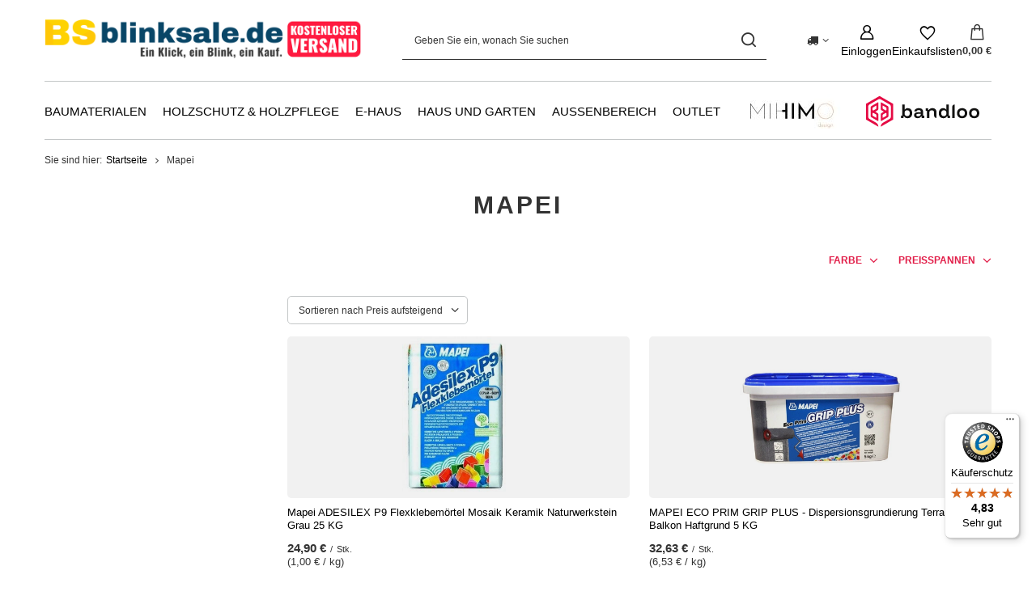

--- FILE ---
content_type: text/html; charset=utf-8
request_url: https://www.blinksale.de/firm-ger-1522150139-Mapei.html
body_size: 21898
content:
<!DOCTYPE html>
<html lang="de" class="--vat --gross " ><head><link rel="preload" as="image" fetchpriority="high" media="(max-width: 420px)" href="/hpeciai/ceee0fa02ba38cc634c896d6dd2fc513/ger_is_Mapei-ADESILEX-P9-Flexklebemortel-Mosaik-Keramik-Naturwerkstein-Grau-25-KG-4473webp"><link rel="preload" as="image" fetchpriority="high" media="(min-width: 420.1px)" href="/hpeciai/584dfac8a265bf92dd81c48f1f8b213d/ger_il_Mapei-ADESILEX-P9-Flexklebemortel-Mosaik-Keramik-Naturwerkstein-Grau-25-KG-4473webp"><link rel="preload" as="image" fetchpriority="high" media="(max-width: 420px)" href="/hpeciai/011611c8e73b8a7bbf24eeb792828ac1/ger_is_MAPEI-ECO-PRIM-GRIP-PLUS-Dispersionsgrundierung-Terrasse-und-Balkon-Haftgrund-5-KG-4476webp"><link rel="preload" as="image" fetchpriority="high" media="(min-width: 420.1px)" href="/hpeciai/bfa765ed7e934555dc823a41b7141fb5/ger_il_MAPEI-ECO-PRIM-GRIP-PLUS-Dispersionsgrundierung-Terrasse-und-Balkon-Haftgrund-5-KG-4476webp"><meta name="viewport" content="initial-scale = 1.0, maximum-scale = 5.0, width=device-width, viewport-fit=cover"><meta http-equiv="Content-Type" content="text/html; charset=utf-8"><meta http-equiv="X-UA-Compatible" content="IE=edge"><title>Blinksale.de - Baubedarf - Haus und Garten - Eisenwaren - Schnelles und angenehmes Einkaufen</title><meta name="keywords" content="Remmers, Somfy, Cellfast, IBO, Velux, Weber, Dehn, PAROTEC, Milwaukee, Bauprodukte, Baubedarf, HK - Lasuren, Holzschutz, Smart Home-Lösungen, Gartenaccessoires, Baumaterialien, Heimwerkerprodukte, Überspannungsschutz, Bauchemie, Online Baumarkt"><meta name="description" content="Blinksale.de - Holzschutz &amp; Baumaterialen &amp; Hausausstattung"><link rel="icon" href="/gfx/ger/favicon.png"><meta name="theme-color" content="#E11D48"><meta name="msapplication-navbutton-color" content="#E11D48"><meta name="apple-mobile-web-app-status-bar-style" content="#E11D48"><link rel="stylesheet" type="text/css" href="/gfx/ger/search_style.css.gzip?r=1769160316"><script>var app_shop={urls:{prefix:'data="/gfx/'.replace('data="', '')+'ger/',graphql:'/graphql/v1/'},vars:{meta:{viewportContent:'initial-scale = 1.0, maximum-scale = 5.0, width=device-width, viewport-fit=cover'},priceType:'gross',priceTypeVat:true,productDeliveryTimeAndAvailabilityWithBasket:false,geoipCountryCode:'US',fairShopLogo: { enabled: true, image: '/gfx/standards/superfair_light.svg'},currency:{id:'EUR',symbol:'€',country:'eu',format:'###,##0.00',beforeValue:false,space:true,decimalSeparator:',',groupingSeparator:' '},language:{id:'ger',symbol:'de',name:'German'},omnibus:{enabled:true,rebateCodeActivate:false,hidePercentageDiscounts:false,},},txt:{priceTypeText:' inkl. MwSt',},fn:{},fnrun:{},files:[],graphql:{}};const getCookieByName=(name)=>{const value=`; ${document.cookie}`;const parts = value.split(`; ${name}=`);if(parts.length === 2) return parts.pop().split(';').shift();return false;};if(getCookieByName('freeeshipping_clicked')){document.documentElement.classList.remove('--freeShipping');}if(getCookieByName('rabateCode_clicked')){document.documentElement.classList.remove('--rabateCode');}function hideClosedBars(){const closedBarsArray=JSON.parse(localStorage.getItem('closedBars'))||[];if(closedBarsArray.length){const styleElement=document.createElement('style');styleElement.textContent=`${closedBarsArray.map((el)=>`#${el}`).join(',')}{display:none !important;}`;document.head.appendChild(styleElement);}}hideClosedBars();</script><meta name="robots" content="index,follow"><meta name="rating" content="general"><meta name="Author" content="Blinksale.de  based on IdoSell - the best online selling solutions for your e-store (www.idosell.com/shop).">
<!-- Begin LoginOptions html -->

<style>
#client_new_social .service_item[data-name="service_Apple"]:before, 
#cookie_login_social_more .service_item[data-name="service_Apple"]:before,
.oscop_contact .oscop_login__service[data-service="Apple"]:before {
    display: block;
    height: 2.6rem;
    content: url('/gfx/standards/apple.svg?r=1743165583');
}
.oscop_contact .oscop_login__service[data-service="Apple"]:before {
    height: auto;
    transform: scale(0.8);
}
#client_new_social .service_item[data-name="service_Apple"]:has(img.service_icon):before,
#cookie_login_social_more .service_item[data-name="service_Apple"]:has(img.service_icon):before,
.oscop_contact .oscop_login__service[data-service="Apple"]:has(img.service_icon):before {
    display: none;
}
</style>

<!-- End LoginOptions html -->

<!-- Open Graph -->
<meta property="og:type" content="website"><meta property="og:url" content="https://www.blinksale.de/firm-ger-1522150139-Mapei.html
"><meta property="og:title" content="Blinksale.de - Baubedarf - Haus und Garten - Eisenwaren - Schnelles und angenehmes Einkaufen"><meta property="og:description" content="Blinksale.de - Holzschutz & Baumaterialen & Hausausstattung"><meta property="og:site_name" content="Blinksale.de "><meta property="og:locale" content="de_DE"><meta property="og:image" content="https://www.blinksale.de/hpeciai/addce8226fd8995954f2d888416c0e01/pol_pl_Mapei-ADESILEX-P9-Flexklebemortel-Mosaik-Keramik-Naturwerkstein-Grau-25-KG-4473_1.webp"><meta property="og:image:width" content="315"><meta property="og:image:height" content="450"><link rel="manifest" href="https://www.blinksale.de/data/include/pwa/4/manifest.json?t=3"><meta name="apple-mobile-web-app-capable" content="yes"><meta name="apple-mobile-web-app-status-bar-style" content="black"><meta name="apple-mobile-web-app-title" content="www.blinksale.de"><link rel="apple-touch-icon" href="/data/include/pwa/4/icon-128.png"><link rel="apple-touch-startup-image" href="/data/include/pwa/4/logo-512.png" /><meta name="msapplication-TileImage" content="/data/include/pwa/4/icon-144.png"><meta name="msapplication-TileColor" content="#2F3BA2"><meta name="msapplication-starturl" content="/"><script type="application/javascript">var _adblock = true;</script><script async src="/data/include/advertising.js"></script><script type="application/javascript">var statusPWA = {
                online: {
                    txt: "Mit dem Internet verbunden",
                    bg: "#5fa341"
                },
                offline: {
                    txt: "Keine Internetverbindung verfügbar",
                    bg: "#eb5467"
                }
            }</script><script async type="application/javascript" src="/ajax/js/pwa_online_bar.js?v=1&r=6"></script><script >
window.dataLayer = window.dataLayer || [];
window.gtag = function gtag() {
dataLayer.push(arguments);
}
gtag('consent', 'default', {
'ad_storage': 'denied',
'analytics_storage': 'denied',
'ad_personalization': 'denied',
'ad_user_data': 'denied',
'wait_for_update': 500
});

gtag('set', 'ads_data_redaction', true);
</script><script id="iaiscript_1" data-requirements="W10=" data-ga4_sel="ga4script">
window.iaiscript_1 = `<${'script'}  class='google_consent_mode_update'>
gtag('consent', 'update', {
'ad_storage': 'denied',
'analytics_storage': 'denied',
'ad_personalization': 'denied',
'ad_user_data': 'denied'
});
</${'script'}>`;
</script>
<!-- End Open Graph -->

<link rel="canonical" href="https://www.blinksale.de/firm-ger-1522150139-Mapei.html" />

                <!-- Global site tag (gtag.js) -->
                <script  async src="https://www.googletagmanager.com/gtag/js?id=AW-11183014463"></script>
                <script >
                    window.dataLayer = window.dataLayer || [];
                    window.gtag = function gtag(){dataLayer.push(arguments);}
                    gtag('js', new Date());
                    
                    gtag('config', 'AW-11183014463', {"allow_enhanced_conversions":true});
gtag('config', 'G-LLXMT8MCWR');

                </script>
                <link rel="stylesheet" type="text/css" href="/data/designs/67d14c538cf812.24273709_34/gfx/ger/custom.css.gzip?r=1769160654">            <!-- Google Tag Manager -->
                    <script >(function(w,d,s,l,i){w[l]=w[l]||[];w[l].push({'gtm.start':
                    new Date().getTime(),event:'gtm.js'});var f=d.getElementsByTagName(s)[0],
                    j=d.createElement(s),dl=l!='dataLayer'?'&l='+l:'';j.async=true;j.src=
                    'https://www.googletagmanager.com/gtm.js?id='+i+dl;f.parentNode.insertBefore(j,f);
                    })(window,document,'script','dataLayer','GTM-M5CQTKSL');</script>
            <!-- End Google Tag Manager -->
<!-- Begin additional html or js -->


<!--13|4|10| modified: 2024-10-21 08:57:21-->
<style>
#menu_contact{ visibility: hidden;}
.projector_info__item.--stocks.projector_stocks{ visibility: hidden !important;}
.projector_info__item.--safe.projector_safe{ visibility: hidden !important;}
</style>
<!--20|4|15| modified: 2024-05-23 14:33:18-->
<script><!-- Google tag (gtag.js) -->
<script async src="https://www.googletagmanager.com/gtag/js?id=G-LLXMT8MCWR"></script>
<script>
  window.dataLayer = window.dataLayer || [];
  function gtag(){dataLayer.push(arguments);}
  gtag('js', new Date());

  gtag('config', 'G-LLXMT8MCWR', {
  'user_id': ''
});
</script></script>
<!--29|4|21| modified: 2024-05-23 15:07:47-->
<script>    (function(w,d,t,r,u)
    {
        var f,n,i;
        w[u]=w[u]||[],f=function()
        {
            var o={ti:"97094672", enableAutoSpaTracking: true};
            o.q=w[u],w[u]=new UET(o),w[u].push("pageLoad")
        },
        n=d.createElement(t),n.src=r,n.async=1,n.onload=n.onreadystatechange=function()
        {
            var s=this.readyState;
            s&&s!=="loaded"&&s!=="complete"||(f(),n.onload=n.onreadystatechange=null)
        },
        i=d.getElementsByTagName(t)[0],i.parentNode.insertBefore(n,i)
    })
    (window,document,"script","//bat.bing.com/bat.js","uetq");</script>
<!--30|4|22| modified: 2024-05-23 15:31:53-->
<script><script>
<!-- end Pinterest Tag -->
!function(e){if(!window.pintrk){window.pintrk = function () {
window.pintrk.queue.push(Array.prototype.slice.call(arguments))};var
  n=window.pintrk;n.queue=[],n.version="3.0";var
  t=document.createElement("script");t.async=!0,t.src=e;var
  r=document.getElementsByTagName("script")[0];
  r.parentNode.insertBefore(t,r)}}("https://s.pinimg.com/ct/core.js");
pintrk('load', '2612492377719', {em: '<user_email_address>'});
pintrk('page');
</script>
<noscript>
<img height="1" width="1" style="display:none;" alt=""
  src="https://ct.pinterest.com/v3/?event=init&tid=2612492377719&pd[em]=<hashed_email_address>&noscript=1" />
</noscript>
<!-- end Pinterest Tag -->
<meta name="p:domain_verify" content="f054f2414b893bd755bbf31e5fbd23ea"/>
</script></script>
<!--34|4|24-->
<style>
.return_form.active{display: none;}
</style
<!--36|4|26| modified: 2024-08-09 13:58:45-->
<style>
#points_login{display: none;}
</style>
<!--37|4|27| modified: 2024-08-12 14:09:34-->
<style>
li#order_exchange {
    display: none !important;
}
</style>

<!-- End additional html or js -->
<script type="text/javascript" src="/expressCheckout/smileCheckout.php?v=3"></script><style>express-checkout:not(:defined){-webkit-appearance:none;background:0 0;display:block !important;outline:0;width:100%;min-height:48px;position:relative}</style></head><body>
<!-- Begin additional html or js -->


<!--27|4|20| modified: 2025-10-30 12:54:02-->
<style>
#iai_cookie {background: transparent !important; top: auto !important; height: 0% !important;}
.--cookie-overflow {overflow-y: unset !important;}
.iai_cookie__box {background: rgb(252,212,70,0.8) !important; transform: translate(-50%, 0%);}
.iai_cookie__consentsActions .btn.--large.--solid{background: #fff !important; color: #023894 !important;}
</style>

<!-- End additional html or js -->
<div id="container" class="search_page container max-width-1200"><header class=" commercial_banner"><script class="ajaxLoad">app_shop.vars.vat_registered="true";app_shop.vars.currency_format="###,##0.00";app_shop.vars.currency_before_value=false;app_shop.vars.currency_space=true;app_shop.vars.symbol="€";app_shop.vars.id="EUR";app_shop.vars.baseurl="http://www.blinksale.de/";app_shop.vars.sslurl="https://www.blinksale.de/";app_shop.vars.curr_url="%2Ffirm-ger-1522150139-Mapei.html";var currency_decimal_separator=',';var currency_grouping_separator=' ';app_shop.vars.blacklist_extension=["exe","com","swf","js","php"];app_shop.vars.blacklist_mime=["application/javascript","application/octet-stream","message/http","text/javascript","application/x-deb","application/x-javascript","application/x-shockwave-flash","application/x-msdownload"];app_shop.urls.contact="/contact-ger.html";</script><div id="viewType" style="display:none"></div><div id="menu_skip" class="menu_skip"><a href="#layout" class="btn --outline --medium menu_skip__link --layout">Zum Seiteninhalt springen</a><a href="#menu_categories" class="btn --outline --medium menu_skip__link --menu">Zur Kategorie gehen</a></div><div id="logo" class="d-flex align-items-center" data-bg="/data/gfx/mask/ger/top_4_big.png"><a href="/" target="_self" aria-label="Logo einkaufen"><img src="/data/gfx/mask/ger/logo_4_big.png" alt="" width="1804" height="240"></a></div><form action="https://www.blinksale.de/search.php" method="get" id="menu_search" class="menu_search"><a href="#showSearchForm" class="menu_search__mobile" aria-label="Suchen"></a><div class="menu_search__block"><div class="menu_search__item --input"><input class="menu_search__input" type="text" name="text" autocomplete="off" placeholder="Geben Sie ein, wonach Sie suchen" aria-label="Geben Sie ein, wonach Sie suchen"><button class="menu_search__submit" type="submit" aria-label="Suchen"></button></div><div class="menu_search__item --results search_result"></div></div></form><div id="menu_top" class="menu_top"><div id="menu_settings" class="align-items-center justify-content-center justify-content-lg-end"><div class="open_trigger hover__wrapper --hover_touch" tabindex="0" aria-label="Ändern Sie Lieferland"><span class="d-none d-md-inline-block flag_txt"><i class="icon-truck"></i></span><i class="icon-angle-down d-none d-md-inline-block"></i><form class="hover__element --right" action="https://www.blinksale.de/settings.php" method="post"><ul><li><div class="form-group"><span for="menu_settings_country">Lieferland</span><div class="select-after"><select class="form-control" name="country" id="menu_settings_country" aria-label="Lieferland"><option value="1143020022">Belgien</option><option selected value="1143020143">Deutschland</option><option value="1143020057">Francja</option><option value="1143020220">Italien</option><option value="1143020117">Luxemburg</option><option value="1143020076">Niederlande</option><option value="1143020016">Österreich</option><option value="1143020075">Spanien</option></select></div></div></li><li class="buttons"><button class="btn --solid --large" type="submit">
									Änderungen übernehmen
								</button></li></ul></form></div></div><div class="account_links"><a class="account_links__item" href="https://www.blinksale.de/login.php" aria-label="Einloggen"><span class="account_links__text --logged-out">Einloggen</span></a></div><div class="shopping_list_top hover__wrapper" data-empty="true"><a href="https://www.blinksale.de/de/shoppinglist/" class="wishlist_link slt_link --empty" aria-label="Einkaufslisten"><span class="slt_link__text">Einkaufslisten</span></a><div class="slt_lists hover__element"><ul class="slt_lists__nav"><li class="slt_lists__nav_item" data-list_skeleton="true" data-list_id="true" data-shared="true"><a href="#" class="slt_lists__nav_link" data-list_href="true"><span class="slt_lists__nav_name" data-list_name="true"></span><span class="slt_lists__count" data-list_count="true">0</span></a></li><li class="slt_lists__nav_item --empty"><a class="slt_lists__nav_link --empty" href="https://www.blinksale.de/de/shoppinglist/"><span class="slt_lists__nav_name" data-list_name="true">Einkaufsliste</span><span class="slt_lists__count" data-list_count="true">0</span></a></li></ul></div></div><div id="menu_basket" class="top_basket hover__wrapper --skeleton --mobile_hide"><a class="top_basket__sub" title="Zum Warenkorb" href="/basketedit.php" aria-label="Gesamtwert: 0,00 €"><span class="badge badge-info"></span><strong class="top_basket__price">0,00 €</strong></a><div class="top_basket__express_checkout_container"><express-checkout type="basket"></express-checkout></div><script>
        app_shop.vars.cache_html = true;
      </script><div class="top_basket__details hover__element --skeleton"><div class="top_basket__skeleton --name"></div><div class="top_basket__skeleton --product"></div><div class="top_basket__skeleton --product"></div><div class="top_basket__skeleton --product --last"></div><div class="top_basket__skeleton --sep"></div><div class="top_basket__skeleton --summary"></div></div></div><template id="top_basket_product"><div class="top_basket__product"><a class="top_basket__img" title=""><picture><source type="image/webp" srcset=""></source><img src="" alt=""></picture></a><a class="top_basket__link" title=""></a><div class="top_basket__prices"><span class="top_basket__price"></span><span class="top_basket__unit"></span><span class="top_basket__vat"></span></div></div></template><template id="top_basket_summary"><div class="top_basket__summary_shipping_free"><span class="top_basket__summary_label --freeshipping_limit">Es fehlt die kostenlose Lieferung <span class="top_basket__summary_value"></span></span><span class="progress_bar"><span class="progress_bar__value"></span></span></div><div class="top_basket__summary_item --worth"><span class="top_basket__summary_label">Bestellwert:</span><b class="top_basket__summary_value"></b></div><div class="top_basket__summary_item --shipping"><span class="top_basket__summary_label">Versand ab:</span><b class="top_basket__summary_value"></b></div><div class="top_basket__buttons"><a class="btn --solid --large" data-ec-class="btn --outline --large" title="Zum Warenkorb" href="/basketedit.php">
        Zum Warenkorb
      </a><div id="top_basket__express_checkout_placeholder"></div></div></template><template id="top_basket_details"><div class="top_basket__details hover__element"><div class="top_basket__details_sub"><div class="headline"><span class="headline__name">Ihr Warenkorb (<span class="top_basket__count"></span>)</span></div><div class="top_basket__products"></div><div class="top_basket__summary"></div></div></div></template></div><nav id="menu_categories" class="wide" aria-label="Hauptkategorien"><button type="button" class="navbar-toggler" aria-label="Menü"><i class="icon-reorder"></i></button><div class="navbar-collapse" id="menu_navbar"><ul class="navbar-nav mx-md-n2"><li class="nav-item"><span class="nav-link-wrapper"><a  href="/ger_m_Baumaterialen-735.html" target="_self" title="Baumaterialen" class="nav-link --l1" >Baumaterialen</a><button class="nav-link-expand" type="button" aria-label="Baumaterialen, Menü"></button></span><ul class="navbar-subnav"><li class="nav-header"><a href="#backLink" class="nav-header__backLink"><i class="icon-angle-left"></i></a><a  href="/ger_m_Baumaterialen-735.html" target="_self" title="Baumaterialen" class="nav-link --l1" >Baumaterialen</a></li><li class="nav-item empty"><a  href="/ger_m_Baumaterialen_Isolierung-736.html" target="_self" title="Isolierung" class="nav-link --l2" >Isolierung</a></li><li class="nav-item empty"><a  href="/ger_m_Baumaterialen_Treppe-Turen-und-Fenster-737.html" target="_self" title="Treppe, Türen und Fenster" class="nav-link --l2" >Treppe, Türen und Fenster</a></li><li class="nav-item empty"><a  href="/ger_m_Baumaterialen_Bauzubehor-738.html" target="_self" title="Bauzubehör" class="nav-link --l2" >Bauzubehör</a></li><li class="nav-item"><a  href="/ger_m_Baumaterialen_Installationen-739.html" target="_self" title="Installationen" class="nav-link --l2" >Installationen</a><ul class="navbar-subsubnav"><li class="nav-header"><a href="#backLink" class="nav-header__backLink"><i class="icon-angle-left"></i></a><a  href="/ger_m_Baumaterialen_Installationen-739.html" target="_self" title="Installationen" class="nav-link --l2" >Installationen</a></li><li class="nav-item"><a  href="/ger_m_Baumaterialen_Installationen_Heizungsinstallation-740.html" target="_self" title="Heizungsinstallation" class="nav-link --l3" >Heizungsinstallation</a></li><li class="nav-item"><a  href="/ger_m_Baumaterialen_Installationen_Luftungsanlage-741.html" target="_self" title="Lüftungsanlage " class="nav-link --l3" >Lüftungsanlage </a></li><li class="nav-item"><a  href="/ger_m_Baumaterialen_Installationen_Elektroinstallation-742.html" target="_self" title="Elektroinstallation" class="nav-link --l3" >Elektroinstallation</a></li><li class="nav-item"><a  href="/ger_m_Baumaterialen_Installationen_Sanitarbedarf-743.html" target="_self" title="Sanitärbedarf " class="nav-link --l3" >Sanitärbedarf </a></li><li class="nav-item"><a  href="/ger_m_Baumaterialen_Installationen_Klempnerarbeiten-744.html" target="_self" title="Klempnerarbeiten" class="nav-link --l3" >Klempnerarbeiten</a></li></ul></li><li class="nav-item empty"><a  href="/ger_m_Baumaterialen_Dachzubehor-745.html" target="_self" title="Dachzubehör" class="nav-link --l2" >Dachzubehör</a></li><li class="nav-item"><a  href="/ger_m_Baumaterialen_Bauchemie-746.html" target="_self" title="Bauchemie" class="nav-link --l2" >Bauchemie</a><ul class="navbar-subsubnav more"><li class="nav-header"><a href="#backLink" class="nav-header__backLink"><i class="icon-angle-left"></i></a><a  href="/ger_m_Baumaterialen_Bauchemie-746.html" target="_self" title="Bauchemie" class="nav-link --l2" >Bauchemie</a></li><li class="nav-item"><a  href="/ger_m_Baumaterialen_Bauchemie_Klebstoffe-747.html" target="_self" title="Klebstoffe" class="nav-link --l3" >Klebstoffe</a></li><li class="nav-item"><a  href="/ger_m_Baumaterialen_Bauchemie_Spachtel-748.html" target="_self" title="Spachtel" class="nav-link --l3" >Spachtel</a></li><li class="nav-item"><a  href="/ger_m_Baumaterialen_Bauchemie_Putzmortel-749.html" target="_self" title="Putzmörtel" class="nav-link --l3" >Putzmörtel</a></li><li class="nav-item"><a  href="/ger_m_Baumaterialen_Bauchemie_Abdichtung-750.html" target="_self" title="Abdichtung" class="nav-link --l3" >Abdichtung</a></li><li class="nav-item"><a  href="/ger_m_Baumaterialen_Bauchemie_Universalputz-751.html" target="_self" title="Universalputz" class="nav-link --l3" >Universalputz</a></li><li class="nav-item"><a  href="/ger_m_Baumaterialen_Bauchemie_Impragnierung-752.html" target="_self" title="Imprägnierung" class="nav-link --l3" >Imprägnierung</a></li><li class="nav-item"><a  href="/ger_m_Baumaterialen_Bauchemie_Verkieselungskonzentrat-753.html" target="_self" title="Verkieselungskonzentrat" class="nav-link --l3" >Verkieselungskonzentrat</a></li><li class="nav-item"><a  href="/ger_m_Baumaterialen_Bauchemie_Grundierung-754.html" target="_self" title="Grundierung" class="nav-link --l3" >Grundierung</a></li><li class="nav-item"><a  href="/ger_m_Baumaterialen_Bauchemie_Silikon-Dichtungsmasse-755.html" target="_self" title="Silikon / Dichtungsmasse" class="nav-link --l3" >Silikon / Dichtungsmasse</a></li><li class="nav-item"><a  href="/ger_m_Baumaterialen_Bauchemie_Reinigung-756.html" target="_self" title="Reinigung" class="nav-link --l3" >Reinigung</a></li><li class="nav-item"><a  href="/ger_m_Baumaterialen_Bauchemie_Injektionscreme-757.html" target="_self" title="Injektionscreme" class="nav-link --l3" >Injektionscreme</a></li><li class="nav-item"><a  href="/ger_m_Baumaterialen_Bauchemie_Fuge-758.html" target="_self" title="Fuge" class="nav-link --l3" >Fuge</a></li><li class="nav-item"><a  href="/ger_m_Baumaterialen_Bauchemie_Fassaden-759.html" target="_self" title="Fassaden" class="nav-link --l3" >Fassaden</a></li><li class="nav-item --extend"><a href="" class="nav-link --l3" txt_alt="- Ausblenden">+ Alle anzeigen</a></li></ul></li><li class="nav-item empty"><a  href="/ger_m_Baumaterialen_Sanierung-760.html" target="_self" title="Sanierung" class="nav-link --l2" >Sanierung</a></li><li class="nav-item --all empty"><a class="nav-link --l2" href="/ger_m_Baumaterialen-735.html">+ Alle anzeigen</a></li></ul></li><li class="nav-item"><span class="nav-link-wrapper"><a  href="/ger_m_Holzschutz-Holzpflege-761.html" target="_self" title="Holzschutz &amp; Holzpflege" class="nav-link --l1" >Holzschutz & Holzpflege</a><button class="nav-link-expand" type="button" aria-label="Holzschutz &amp; Holzpflege, Menü"></button></span><ul class="navbar-subnav"><li class="nav-header"><a href="#backLink" class="nav-header__backLink"><i class="icon-angle-left"></i></a><a  href="/ger_m_Holzschutz-Holzpflege-761.html" target="_self" title="Holzschutz &amp; Holzpflege" class="nav-link --l1" >Holzschutz & Holzpflege</a></li><li class="nav-item empty"><a  href="/ger_m_Holzschutz-Holzpflege_Holzlasur-762.html" target="_self" title="Holzlasur" class="nav-link --l2" >Holzlasur</a></li><li class="nav-item empty"><a  href="/ger_m_Holzschutz-Holzpflege_Holzpflege-763.html" target="_self" title="Holzpflege" class="nav-link --l2" >Holzpflege</a></li><li class="nav-item empty"><a  href="/ger_m_Holzschutz-Holzpflege_Holzol-764.html" target="_self" title="Holzöl" class="nav-link --l2" >Holzöl</a></li><li class="nav-item empty"><a  href="/ger_m_Holzschutz-Holzpflege_Farbe-765.html" target="_self" title="Farbe" class="nav-link --l2" >Farbe</a></li><li class="nav-item empty"><a  href="/ger_m_Holzschutz-Holzpflege_Lacke-766.html" target="_self" title="Lacke" class="nav-link --l2" >Lacke</a></li><li class="nav-item empty"><a  href="/ger_m_Holzschutz-Holzpflege_Parkett-767.html" target="_self" title="Parkett" class="nav-link --l2" >Parkett</a></li></ul></li><li class="nav-item"><span class="nav-link-wrapper"><a  href="/ger_m_E-Haus-512.html" target="_self" title="E-Haus" class="nav-link --l1" >E-Haus</a></span></li><li class="nav-item"><span class="nav-link-wrapper"><a  href="/ger_m_Haus-und-Garten-510.html" target="_self" title="Haus und Garten" class="nav-link --l1" >Haus und Garten</a><button class="nav-link-expand" type="button" aria-label="Haus und Garten, Menü"></button></span><ul class="navbar-subnav"><li class="nav-header"><a href="#backLink" class="nav-header__backLink"><i class="icon-angle-left"></i></a><a  href="/ger_m_Haus-und-Garten-510.html" target="_self" title="Haus und Garten" class="nav-link --l1" >Haus und Garten</a></li><li class="nav-item empty"><a  href="/ger_m_Haus-und-Garten_Fensterbank-Absturzsicherung-616.html" target="_self" title="Fensterbank-Absturzsicherung" class="nav-link --l2" >Fensterbank-Absturzsicherung</a></li><li class="nav-item empty"><a  href="/ger_m_Haus-und-Garten_Bad-614.html" target="_self" title="Bad" class="nav-link --l2" >Bad</a></li><li class="nav-item empty"><a  href="/ger_m_Haus-und-Garten_Werkstatt-541.html" target="_self" title="Werkstatt" class="nav-link --l2" >Werkstatt</a></li><li class="nav-item"><a  href="/ger_m_Haus-und-Garten_Garten-542.html" target="_self" title="Garten" class="nav-link --l2" >Garten</a><ul class="navbar-subsubnav"><li class="nav-header"><a href="#backLink" class="nav-header__backLink"><i class="icon-angle-left"></i></a><a  href="/ger_m_Haus-und-Garten_Garten-542.html" target="_self" title="Garten" class="nav-link --l2" >Garten</a></li><li class="nav-item"><a  href="/ger_m_Haus-und-Garten_Garten_Blumentopfe-575.html" target="_self" title="Blumentöpfe" class="nav-link --l3" >Blumentöpfe</a></li><li class="nav-item"><a  href="/ger_m_Haus-und-Garten_Garten_Werkzeuge-574.html" target="_self" title="Werkzeuge" class="nav-link --l3" >Werkzeuge</a></li><li class="nav-item"><a  href="/ger_m_Haus-und-Garten_Garten_Gartenbewasserung-610.html" target="_self" title="Gartenbewässerung" class="nav-link --l3" >Gartenbewässerung</a></li></ul></li><li class="nav-item empty"><a  href="/ger_m_Haus-und-Garten_Kuche-540.html" target="_self" title="Küche" class="nav-link --l2" >Küche</a></li><li class="nav-item empty"><a  href="/ger_m_Haus-und-Garten_Mobelfusse-612.html" target="_self" title="Möbelfüße" class="nav-link --l2" >Möbelfüße</a></li><li class="nav-item"><a  href="/ger_m_Haus-und-Garten_Innenraume-539.html" target="_self" title="Innenräume" class="nav-link --l2 nav-gfx" ><picture class="nav-picture --main --lvl2"><img alt="Innenräume" title="Innenräume" src="/data/gfx/ger/navigation/4_1_i_539png" loading="lazy"></picture><span class="gfx_lvl_2 d-none">Innenräume</span></a><ul class="navbar-subsubnav"><li class="nav-header"><a href="#backLink" class="nav-header__backLink"><i class="icon-angle-left"></i></a><a  href="/ger_m_Haus-und-Garten_Innenraume-539.html" target="_self" title="Innenräume" class="nav-link --l2 nav-gfx" ><picture class="nav-picture --main --lvl2"><img alt="Innenräume" title="Innenräume" src="/data/gfx/ger/navigation/4_1_i_539png" loading="lazy"></picture><span class="gfx_lvl_2 d-none">Innenräume</span></a></li><li class="nav-item"><a  href="/ger_m_Haus-und-Garten_Innenraume_Fensterabdeckung-573.html" target="_self" title="Fensterabdeckung" class="nav-link --l3 nav-gfx" ><picture class="nav-picture --main --lvl3"><img alt="Fensterabdeckung" title="Fensterabdeckung" src="/data/gfx/ger/navigation/4_1_i_573webp" loading="lazy"></picture><span class="gfx_lvl_3 d-none">Fensterabdeckung</span></a></li><li class="nav-item"><a  href="/ger_m_Haus-und-Garten_Innenraume_Schutzbeschlage-611.html" target="_self" title="Schutzbeschläge" class="nav-link --l3" >Schutzbeschläge</a></li><li class="nav-item"><a  href="/ger_m_Haus-und-Garten_Innenraume_Ausrustung-617.html" target="_self" title="Ausrüstung" class="nav-link --l3" >Ausrüstung</a></li></ul></li><li class="nav-item empty"><a  href="/ger_m_Haus-und-Garten_Badezimmer-618.html" target="_self" title="Badezimmer" class="nav-link --l2" >Badezimmer</a></li><li class="nav-item empty"><a  href="/ger_m_Haus-und-Garten_Fussabstreifer-770.html" target="_self" title="Fußabstreifer" class="nav-link --l2" >Fußabstreifer</a></li><li class="nav-item empty"><a  href="/ger_m_Haus-und-Garten_Streichen-849.html" target="_self" title="Streichen" class="nav-link --l2" >Streichen</a></li></ul></li><li class="nav-item"><span class="nav-link-wrapper"><a  href="/ger_m_Aussenbereich-516.html" target="_self" title="Aussenbereich" class="nav-link --l1" >Aussenbereich</a><button class="nav-link-expand" type="button" aria-label="Aussenbereich, Menü"></button></span><ul class="navbar-subnav"><li class="nav-header"><a href="#backLink" class="nav-header__backLink"><i class="icon-angle-left"></i></a><a  href="/ger_m_Aussenbereich-516.html" target="_self" title="Aussenbereich" class="nav-link --l1" >Aussenbereich</a></li><li class="nav-item empty"><a  href="/ger_m_Aussenbereich_Schlitten-557.html" target="_self" title="Schlitten" class="nav-link --l2" >Schlitten</a></li><li class="nav-item empty"><a  href="/ger_m_Aussenbereich_Zubehor-558.html" target="_self" title="Zubehör" class="nav-link --l2" >Zubehör</a></li></ul></li><li class="nav-item"><span class="nav-link-wrapper"><a  href="/ger_m_Outlet-513.html" target="_self" title="Outlet" class="nav-link --l1" >Outlet</a><button class="nav-link-expand" type="button" aria-label="Outlet, Menü"></button></span><ul class="navbar-subnav"><li class="nav-header"><a href="#backLink" class="nav-header__backLink"><i class="icon-angle-left"></i></a><a  href="/ger_m_Outlet-513.html" target="_self" title="Outlet" class="nav-link --l1" >Outlet</a></li><li class="nav-item empty"><a  href="/ger_m_Outlet_Minderwertig-607.html" target="_self" title="Minderwertig" class="nav-link --l2" >Minderwertig</a></li><li class="nav-item empty"><a  href="/ger_m_Outlet_Vollwertig-608.html" target="_self" title="Vollwertig" class="nav-link --l2" >Vollwertig</a></li></ul></li><li class="nav-item"><span class="nav-link-wrapper"><a  href="/ger_m_MIHIMO-design-613.html" target="_self" title="MIHIMO design" class="nav-link --l1 nav-gfx" ><picture class="nav-picture --main --lvl1"><img alt="MIHIMO design" title="MIHIMO design" src="/data/gfx/ger/navigation/4_1_i_613.jpg" loading="lazy"></picture><span class="gfx_lvl_1 d-none">MIHIMO design</span></a></span></li><li class="nav-item"><span class="nav-link-wrapper"><a  href="/bandloo" target="_self" title="bandloo" class="nav-link --l1 nav-gfx nav-hover" ><picture class="nav-picture --main --lvl1"><img alt="bandloo" title="bandloo" src="/data/gfx/ger/navigation/4_1_i_846.svg" loading="lazy"></picture><picture class="nav-picture --hover --lvl1"><img alt="bandloo" title="bandloo" src="/data/gfx/ger/navigation/4_1_o_846.svg" loading="lazy"></picture><span class="gfx_lvl_1 d-none">bandloo</span></a></span></li></ul></div></nav><div id="breadcrumbs" class="breadcrumbs"><div class="back_button"><button id="back_button"></button></div><nav class="list_wrapper" aria-label="Brotkrumen-Navigation"><ol><li><span>Sie sind hier:  </span></li><li class="bc-main"><span><a href="/">Startseite</a></span></li><li class="bc-item-1 bc-active" aria-current="page"><span>Mapei</span></li></ol></nav></div></header><div id="layout" class="row clearfix"><aside class="col-3 col-xl-2" aria-label="Kategorien und Filter"><section class="shopping_list_menu"><div class="shopping_list_menu__block --lists slm_lists" data-empty="true"><a href="#showShoppingLists" class="slm_lists__label">Einkaufslisten</a><ul class="slm_lists__nav"><li class="slm_lists__nav_item" data-list_skeleton="true" data-list_id="true" data-shared="true"><a href="#" class="slm_lists__nav_link" data-list_href="true"><span class="slm_lists__nav_name" data-list_name="true"></span><span class="slm_lists__count" data-list_count="true">0</span></a></li><li class="slm_lists__nav_header"><a href="#hidehoppingLists" class="slm_lists__label"><span class="sr-only">Zurück</span>Einkaufslisten</a></li><li class="slm_lists__nav_item --empty"><a class="slm_lists__nav_link --empty" href="https://www.blinksale.de/de/shoppinglist/"><span class="slm_lists__nav_name" data-list_name="true">Einkaufsliste</span><span class="sr-only">Anzahl der Produkte: </span><span class="slm_lists__count" data-list_count="true">0</span></a></li></ul><a href="#manage" class="slm_lists__manage d-none align-items-center d-md-flex">Verwalten Sie Ihre Listen</a></div><div class="shopping_list_menu__block --bought slm_bought"><a class="slm_bought__link d-flex" href="https://www.blinksale.de/products-bought.php">
				Liste der gekauften Waren
			</a></div><div class="shopping_list_menu__block --info slm_info"><strong class="slm_info__label d-block mb-3">Wie funktioniert eine Einkaufsliste?</strong><ul class="slm_info__list"><li class="slm_info__list_item d-flex mb-3">
					Einmal eingeloggt, können Sie beliebig viele Produkte auf Ihre Einkaufsliste setzen und unbegrenzt speichern.
				</li><li class="slm_info__list_item d-flex mb-3">
					Wenn Sie ein Produkt zu Ihrer Einkaufsliste hinzufügen, bedeutet dies nicht automatisch, dass Sie es reserviert haben.
				</li><li class="slm_info__list_item d-flex mb-3">
					Für nicht eingeloggte Kunden wird die Einkaufsliste gespeichert, bis die Sitzung abläuft (ca. 24h).
				</li></ul></div></section><div id="mobileCategories" class="mobileCategories"><div class="mobileCategories__item --menu"><button type="button" class="mobileCategories__link --active" data-ids="#menu_search,.shopping_list_menu,#menu_search,#menu_navbar,#menu_navbar3, #menu_blog">
                            Menü
                        </button></div><div class="mobileCategories__item --account"><button type="button" class="mobileCategories__link" data-ids="#menu_contact,#login_menu_block">
                            Konto
                        </button></div><div class="mobileCategories__item --settings"><button type="button" class="mobileCategories__link" data-ids="#menu_settings">
                                Einstellungen
                            </button></div></div><div class="setMobileGrid" data-item="#menu_navbar"></div><div class="setMobileGrid" data-item="#menu_navbar3" data-ismenu1="true"></div><div class="setMobileGrid" data-item="#menu_blog"></div><div class="login_menu_block d-lg-none" id="login_menu_block"><a class="sign_in_link" href="/login.php" title=""><i class="icon-user"></i><span>Einloggen</span></a><a class="registration_link" href="https://www.blinksale.de/client-new.php?register"><i class="icon-lock"></i><span>Registrieren</span></a><a class="order_status_link" href="/order-open.php" title=""><i class="icon-globe"></i><span>Bestellstatus prüfen</span></a></div><div class="setMobileGrid" data-item="#menu_contact"></div><div class="setMobileGrid" data-item="#menu_settings"></div></aside><main id="content" class="col-xl-10 col-md-9 col-12"><section class="search_name" aria-label="Mapei"><h1 class="search_name__label headline"><span class="headline__name">Mapei</span></h1><span class="search_name__total">( Anzahl der Produkte: <span class="search_name__total_value">13</span> )</span></section><section id="Filters" class="filters mb-4"><form class="filters__form d-md-flex flex-wrap justify-content-end" method="get" action="/firm-ger-1522150139-Mapei.html"><div class="filters__block ml-md-5 my-md-1 mb-2"><input type="hidden" class="__serialize" id="filter_traits551_input" name="filter_traits[551]" value=""><a class="filters__toggler
																		" href="#filtersToggler" data-id="filter_traits551"><div class="btn --icon-right d-block pr-4"><span>Farbe</span></div></a><div class="filters__expand p-md-2" id="filter_traits551_expand"><ul class="filters__content --list" id="filter_traits551_content"><li class="filters__item mb-2
																																			"><div class="f-group --small --checkbox mb-0"><input type="checkbox" class="f-control" id="filter_traits551_1912" data-id="filter_traits551" value="1912"><label class="f-label" for="filter_traits551_1912"><span class="--name">100 Weiß</span><span class="--quantity">1</span></label></div></li><li class="filters__item mb-2
																																			"><div class="f-group --small --checkbox mb-0"><input type="checkbox" class="f-control" id="filter_traits551_1913" data-id="filter_traits551" value="1913"><label class="f-label" for="filter_traits551_1913"><span class="--name">111 Silbergrau</span><span class="--quantity">1</span></label></div></li><li class="filters__item mb-2
																																			"><div class="f-group --small --checkbox mb-0"><input type="checkbox" class="f-control" id="filter_traits551_1914" data-id="filter_traits551" value="1914"><label class="f-label" for="filter_traits551_1914"><span class="--name">113 Zementgrau</span><span class="--quantity">1</span></label></div></li><li class="filters__item mb-2
																																			"><div class="f-group --small --checkbox mb-0"><input type="checkbox" class="f-control" id="filter_traits551_1917" data-id="filter_traits551" value="1917"><label class="f-label" for="filter_traits551_1917"><span class="--name"> 130 Jasmin</span><span class="--quantity">2</span></label></div></li><li class="filters__item mb-2
																																			 --last-not-hidden"><div class="f-group --small --checkbox mb-0"><input type="checkbox" class="f-control" id="filter_traits551_1918" data-id="filter_traits551" value="1918"><label class="f-label" for="filter_traits551_1918"><span class="--name">132 Beige</span><span class="--quantity">1</span></label></div></li><li class="filters__item mb-2
																																			 --hidden"><div class="f-group --small --checkbox mb-0"><input type="checkbox" class="f-control" id="filter_traits551_1915" data-id="filter_traits551" value="1915"><label class="f-label" for="filter_traits551_1915"><span class="--name">Nr 114 Anthrazit</span><span class="--quantity">1</span></label></div></li></ul><div class="filters__options"><button type="submit" class="--submit d-none btn py-0 pl-0 pr-3">
                                                          Anwenden
                                                      </button><a class="--show-hidden btn py-0 pl-3 pr-0" href="#showHiddenFilters" data-id="filter_traits551"><span class="--show">+ Alle anzeigen</span><span class="--hide">- Verbirg</span></a></div></div></div><div class="filters__block ml-md-5 my-md-1 mb-2"><input type="hidden" class="__serialize" id="filter_pricerange_input" name="filter_pricerange" value=""><a class="filters__toggler
																		" href="#filtersToggler" data-id="filter_pricerange"><div class="btn --icon-right d-block pr-4"><span>Preisspannen</span></div></a><div class="filters__expand p-md-2" id="filter_pricerange_expand"><ul class="filters__content --list" id="filter_pricerange_content"><li class="filters__item mb-2
																																			"><div class="f-group --small --checkbox mb-0"><input type="checkbox" class="f-control" id="filter_pricerange_0-100" data-id="filter_pricerange" value="0-100"><label class="f-label" for="filter_pricerange_0-100"><span class="--name">0.00€ - 100.00€</span><span class="--quantity">11</span></label></div></li><li class="filters__item mb-2
																																			"><div class="f-group --small --checkbox mb-0"><input type="checkbox" class="f-control" id="filter_pricerange_100-200" data-id="filter_pricerange" value="100-200"><label class="f-label" for="filter_pricerange_100-200"><span class="--name">100.00€ - 200.00€</span><span class="--quantity">1</span></label></div></li><li class="filters__item mb-2
																																			"><div class="f-group --small --checkbox mb-0"><input type="checkbox" class="f-control" id="filter_pricerange_200-300" data-id="filter_pricerange" value="200-300"><label class="f-label" for="filter_pricerange_200-300"><span class="--name">200.00€ - 300.00€</span><span class="--quantity">1</span></label></div></li></ul><div class="filters__options"><button type="submit" class="--submit d-none btn py-0 pl-0 pr-3">
                                                          Anwenden
                                                      </button></div></div></div><div class="f-group filters__buttons d-md-none"><button type="submit" class="btn --large --solid d-block" title="Ausgewählte Filter anwenden">

                              Ausgewählte Filter anwenden
                          </button></div></form></section><div id="paging_setting_top" class="s_paging"><form class="s_paging__item --sort" action="/settings.php"><select class="s_paging__select --order --small-md" id="select_top_sort" name="sort_order" aria-label="Sortierung ändern"><option value="relevance-d" class="option_relevance-d">Beste Relevanz</option><option value="name-a" class="option_name-a">Sortieren nach Name aufsteigend</option><option value="name-d" class="option_name-d">Sortieren nach Name absteigend</option><option value="price-a" class="option_price-a" selected>Sortieren nach Preis aufsteigend</option><option value="price-d" class="option_price-d">Sortieren nach Preis absteigend</option><option value="date-a" class="option_date-a">Sortieren nach Datum aufsteigend</option><option value="date-d" class="option_date-d">Sortieren nach Datum absteigend</option></select></form><div class="s_paging__item --filters d-md-none mb-2 mb-sm-3"><a class="btn --solid --large" href="#menu_filter">
						Produkte filtern
					</a></div></div><div id="menu_compare_product" class="compare pt-2 mb-2 pt-sm-3 mb-sm-3" style="display: none;"><div class="compare__label d-none d-sm-block">Hinzu vergleichen</div><div class="compare__sub" tabindex="-1"></div><div class="compare__buttons"><a class="compare__button btn --solid --secondary" href="https://www.blinksale.de/product-compare.php" title="Vergleichen Sie alle Produkte" target="_blank"><span>Produkte vergleichen </span><span class="d-sm-none">(0)</span></a><a class="compare__button --remove btn d-none d-sm-block" href="https://www.blinksale.de/settings.php?comparers=remove&amp;product=###" title="Löschen Sie alle Produkte">
					Produkte entfernen
				</a></div><script>var cache_html = true;</script></div><section id="search" class="search products mb-3"><div class="product" data-product_id="4473" data-product_page="0" data-product_first="true"><a class="product__icon d-flex justify-content-center align-items-center" tabindex="-1" data-product-id="4473" href="https://www.blinksale.de/product-ger-4473-Mapei-ADESILEX-P9-Flexklebemortel-Mosaik-Keramik-Naturwerkstein-Grau-25-KG.html" title="Mapei ADESILEX P9 Flexklebemörtel Mosaik Keramik Naturwerkstein Grau 25 KG"><picture><source media="(min-width: 421px)" type="image/webp" srcset="/hpeciai/584dfac8a265bf92dd81c48f1f8b213d/ger_il_Mapei-ADESILEX-P9-Flexklebemortel-Mosaik-Keramik-Naturwerkstein-Grau-25-KG-4473webp"></source><source media="(min-width: 421px)" type="image/jpeg" srcset="/hpeciai/ac23aadc1e6582c2eaada23f75cbe4f9/ger_il_Mapei-ADESILEX-P9-Flexklebemortel-Mosaik-Keramik-Naturwerkstein-Grau-25-KG-4473.jpg"></source><source type="image/webp" srcset="/hpeciai/ceee0fa02ba38cc634c896d6dd2fc513/ger_is_Mapei-ADESILEX-P9-Flexklebemortel-Mosaik-Keramik-Naturwerkstein-Grau-25-KG-4473webp"></source><img alt="Mapei ADESILEX P9 Flexklebemörtel Mosaik Keramik Naturwerkstein Grau 25 KG" src="/hpeciai/f1df0e9ae1713cc43139e0a11ddcc365/ger_is_Mapei-ADESILEX-P9-Flexklebemortel-Mosaik-Keramik-Naturwerkstein-Grau-25-KG-4473.jpg"></picture></a><div class="product__content_wrapper"><h2><a class="product__name" tabindex="0" href="https://www.blinksale.de/product-ger-4473-Mapei-ADESILEX-P9-Flexklebemortel-Mosaik-Keramik-Naturwerkstein-Grau-25-KG.html" title="Mapei ADESILEX P9 Flexklebemörtel Mosaik Keramik Naturwerkstein Grau 25 KG">Mapei ADESILEX P9 Flexklebemörtel Mosaik Keramik Naturwerkstein Grau 25 KG</a></h2><div class="product__prices"><strong class="price --main">24,90 €<span class="price_vat"> inkl. MwSt</span><span class="price_sellby"><span class="price_sellby__sep">/</span><span class="price_sellby__sellby" data-sellby="1">1</span><span class="price_sellby__unit">Stk.</span></span><span class="price --convert">(1,00 € / kg<span class="price_vat"> inkl. MwSt</span>)</span></strong></div></div><div class="product__compare"></div><form class="add_to_basket" action="/basketchange.php" type="post"><input name="mode" type="hidden" value="1"><input name="product" type="hidden" value="4473"><input name="size" type="hidden" value="uniw"><div class="add_to_basket__number_wrapper"><select class="add_to_basket__number f-select" tabindex="-1" aria-label="Anzahl der Produkte"><option value="1">1</option><option value="2">2</option><option value="3">3</option><option value="4">4</option><option value="5">5</option><option data-more="true">
											mehr
										</option></select><div class="add_to_basket__more"><input class="add_to_basket__more_input" name="number" type="number" aria-label="Menge eingeben" value="1" data-id="4473" data-prev="1" data-plural="Stk." data-singular="Stk." data-sell-by="1" data-precision="0" data-amount="8"></div></div><button class="btn --solid --medium add_to_basket__button" data-success="Hinzugefügt" data-error="Es ist ein Fehler aufgetreten" data-text="In den Warenkorb"><span>In den Warenkorb</span></button></form></div><div class="product" data-product_id="4476" data-product_page="0"><a class="product__icon d-flex justify-content-center align-items-center" tabindex="-1" data-product-id="4476" href="https://www.blinksale.de/product-ger-4476-MAPEI-ECO-PRIM-GRIP-PLUS-Dispersionsgrundierung-Terrasse-und-Balkon-Haftgrund-5-KG.html" title="MAPEI ECO PRIM GRIP PLUS - Dispersionsgrundierung Terrasse und Balkon Haftgrund  5 KG"><picture><source media="(min-width: 421px)" type="image/webp" srcset="/hpeciai/bfa765ed7e934555dc823a41b7141fb5/ger_il_MAPEI-ECO-PRIM-GRIP-PLUS-Dispersionsgrundierung-Terrasse-und-Balkon-Haftgrund-5-KG-4476webp"></source><source media="(min-width: 421px)" type="image/jpeg" srcset="/hpeciai/f58aabace4cfa8e75dd7979d0716f908/ger_il_MAPEI-ECO-PRIM-GRIP-PLUS-Dispersionsgrundierung-Terrasse-und-Balkon-Haftgrund-5-KG-4476.jpg"></source><source type="image/webp" srcset="/hpeciai/011611c8e73b8a7bbf24eeb792828ac1/ger_is_MAPEI-ECO-PRIM-GRIP-PLUS-Dispersionsgrundierung-Terrasse-und-Balkon-Haftgrund-5-KG-4476webp"></source><img alt="MAPEI ECO PRIM GRIP PLUS - Dispersionsgrundierung Terrasse und Balkon Haftgrund  5 KG" src="/hpeciai/0e63eddcfd7000d5c0b388ea28c9eb75/ger_is_MAPEI-ECO-PRIM-GRIP-PLUS-Dispersionsgrundierung-Terrasse-und-Balkon-Haftgrund-5-KG-4476.jpg"></picture></a><div class="product__content_wrapper"><h2><a class="product__name" tabindex="0" href="https://www.blinksale.de/product-ger-4476-MAPEI-ECO-PRIM-GRIP-PLUS-Dispersionsgrundierung-Terrasse-und-Balkon-Haftgrund-5-KG.html" title="MAPEI ECO PRIM GRIP PLUS - Dispersionsgrundierung Terrasse und Balkon Haftgrund  5 KG">MAPEI ECO PRIM GRIP PLUS - Dispersionsgrundierung Terrasse und Balkon Haftgrund  5 KG</a></h2><div class="product__prices"><strong class="price --main">32,63 €<span class="price_vat"> inkl. MwSt</span><span class="price_sellby"><span class="price_sellby__sep">/</span><span class="price_sellby__sellby" data-sellby="1">1</span><span class="price_sellby__unit">Stk.</span></span><span class="price --convert">(6,53 € / kg<span class="price_vat"> inkl. MwSt</span>)</span></strong></div></div><div class="product__compare"></div><form class="add_to_basket" action="/basketchange.php" type="post"><input name="mode" type="hidden" value="1"><input name="product" type="hidden" value="4476"><input name="size" type="hidden" value="uniw"><div class="add_to_basket__number_wrapper"><select class="add_to_basket__number f-select" tabindex="-1" aria-label="Anzahl der Produkte"><option value="1">1</option><option value="2">2</option><option value="3">3</option><option value="4">4</option><option value="5">5</option><option data-more="true">
											mehr
										</option></select><div class="add_to_basket__more"><input class="add_to_basket__more_input" name="number" type="number" aria-label="Menge eingeben" value="1" data-id="4476" data-prev="1" data-plural="Stk." data-singular="Stk." data-sell-by="1" data-precision="0" data-amount="12"></div></div><button class="btn --solid --medium add_to_basket__button" data-success="Hinzugefügt" data-error="Es ist ein Fehler aufgetreten" data-text="In den Warenkorb"><span>In den Warenkorb</span></button></form></div><div class="product" data-product_id="8916" data-product_page="0"><a class="product__icon d-flex justify-content-center align-items-center" tabindex="-1" data-product-id="8916" href="https://www.blinksale.de/product-ger-8916-outlet-MAPEI-Kerapoxy-CQ-Epoxidharz-Fugenmortel-Fliesen-3-KG-Nr-130-Jasmin.html" title="outlet MAPEI Kerapoxy CQ  Epoxidharz Fugenmörtel Fliesen 3 KG Nr 130 Jasmin"><picture><source media="(min-width: 421px)" type="image/webp" srcset="/hpeciai/3a2dd2be196ea982a46461efff3e1dd3/ger_il_outlet-MAPEI-Kerapoxy-CQ-Epoxidharz-Fugenmortel-Fliesen-3-KG-Nr-130-Jasmin-8916webp"></source><source media="(min-width: 421px)" type="image/jpeg" srcset="/hpeciai/42bc5aca0522a753af54a6ec2e79e97a/ger_il_outlet-MAPEI-Kerapoxy-CQ-Epoxidharz-Fugenmortel-Fliesen-3-KG-Nr-130-Jasmin-8916.jpg"></source><source type="image/webp" srcset="/hpeciai/b79411b56c1f7fa40849b593213be874/ger_is_outlet-MAPEI-Kerapoxy-CQ-Epoxidharz-Fugenmortel-Fliesen-3-KG-Nr-130-Jasmin-8916webp"></source><img alt="outlet MAPEI Kerapoxy CQ  Epoxidharz Fugenmörtel Fliesen 3 KG Nr 130 Jasmin" src="/hpeciai/c83009f1c663651edcf590d258c3caef/ger_is_outlet-MAPEI-Kerapoxy-CQ-Epoxidharz-Fugenmortel-Fliesen-3-KG-Nr-130-Jasmin-8916.jpg" loading="lazy"></picture></a><div class="product__content_wrapper"><h2><a class="product__name" tabindex="0" href="https://www.blinksale.de/product-ger-8916-outlet-MAPEI-Kerapoxy-CQ-Epoxidharz-Fugenmortel-Fliesen-3-KG-Nr-130-Jasmin.html" title="outlet MAPEI Kerapoxy CQ  Epoxidharz Fugenmörtel Fliesen 3 KG Nr 130 Jasmin">outlet MAPEI Kerapoxy CQ  Epoxidharz Fugenmörtel Fliesen 3 KG Nr 130 Jasmin</a></h2><div class="product__prices"><strong class="price --main">41,00 €<span class="price_vat"> inkl. MwSt</span><span class="price_sellby"><span class="price_sellby__sep">/</span><span class="price_sellby__sellby" data-sellby="1">1</span><span class="price_sellby__unit">Stk.</span></span><span class="price --convert">(13,67 € / kg<span class="price_vat"> inkl. MwSt</span>)</span></strong></div></div><div class="product__compare"></div><form class="add_to_basket" action="/basketchange.php" type="post"><input name="mode" type="hidden" value="1"><input name="product" type="hidden" value="8916"><input name="size" type="hidden" value="uniw"><div class="add_to_basket__number_wrapper"><select class="add_to_basket__number f-select" tabindex="-1" aria-label="Anzahl der Produkte"><option value="1">1</option><option value="2">2</option><option value="3">3</option><option value="4">4</option><option value="5">5</option><option data-more="true">
											mehr
										</option></select><div class="add_to_basket__more"><input class="add_to_basket__more_input" name="number" type="number" aria-label="Menge eingeben" value="1" data-id="8916" data-prev="1" data-plural="Stk." data-singular="Stk." data-sell-by="1" data-precision="0" data-amount="1"></div></div><button class="btn --solid --medium add_to_basket__button" data-success="Hinzugefügt" data-error="Es ist ein Fehler aufgetreten" data-text="In den Warenkorb"><span>In den Warenkorb</span></button></form></div><div class="product" data-product_id="3811" data-product_page="0"><a class="product__icon d-flex justify-content-center align-items-center" tabindex="-1" data-product-id="3811" href="https://www.blinksale.de/product-ger-3811-MAPEI-Kerapoxy-CQ-Epoxidharz-Fugenmortel-Fliesen-3-KG-Nr-100-Weiss.html" title="MAPEI Kerapoxy CQ  Epoxidharz Fugenmörtel Fliesen 3 KG Nr 100 Weiß"><picture><source media="(min-width: 421px)" type="image/webp" srcset="/hpeciai/e2ec88afd483714ce9e1e09609c26526/ger_il_MAPEI-Kerapoxy-CQ-Epoxidharz-Fugenmortel-Fliesen-3-KG-Nr-100-Weiss-3811webp"></source><source media="(min-width: 421px)" type="image/jpeg" srcset="/hpeciai/454d910ab047a7e740867eb422e112b2/ger_il_MAPEI-Kerapoxy-CQ-Epoxidharz-Fugenmortel-Fliesen-3-KG-Nr-100-Weiss-3811.jpg"></source><source type="image/webp" srcset="/hpeciai/406dcbe898830d911702c3e9216277bc/ger_is_MAPEI-Kerapoxy-CQ-Epoxidharz-Fugenmortel-Fliesen-3-KG-Nr-100-Weiss-3811webp"></source><img alt="MAPEI Kerapoxy CQ  Epoxidharz Fugenmörtel Fliesen 3 KG Nr 100 Weiß" src="/hpeciai/88d68a32bb1cddf5f3e1a57180534521/ger_is_MAPEI-Kerapoxy-CQ-Epoxidharz-Fugenmortel-Fliesen-3-KG-Nr-100-Weiss-3811.jpg" loading="lazy"></picture></a><div class="product__content_wrapper"><h2><a class="product__name" tabindex="0" href="https://www.blinksale.de/product-ger-3811-MAPEI-Kerapoxy-CQ-Epoxidharz-Fugenmortel-Fliesen-3-KG-Nr-100-Weiss.html" title="MAPEI Kerapoxy CQ  Epoxidharz Fugenmörtel Fliesen 3 KG Nr 100 Weiß">MAPEI Kerapoxy CQ  Epoxidharz Fugenmörtel Fliesen 3 KG Nr 100 Weiß</a></h2><div class="product__prices"><strong class="price --main">49,41 €<span class="price_vat"> inkl. MwSt</span><span class="price_sellby"><span class="price_sellby__sep">/</span><span class="price_sellby__sellby" data-sellby="1">1</span><span class="price_sellby__unit">Stk.</span></span><span class="price --convert">(16,47 € / kg<span class="price_vat"> inkl. MwSt</span>)</span></strong></div></div><div class="product__compare"></div><form class="add_to_basket" action="/basketchange.php" type="post"><input name="mode" type="hidden" value="1"><input name="product" type="hidden" value="3811"><input name="size" type="hidden" value="uniw"><div class="add_to_basket__number_wrapper"><select class="add_to_basket__number f-select" tabindex="-1" aria-label="Anzahl der Produkte"><option value="1">1</option><option value="2">2</option><option value="3">3</option><option value="4">4</option><option value="5">5</option><option data-more="true">
											mehr
										</option></select><div class="add_to_basket__more"><input class="add_to_basket__more_input" name="number" type="number" aria-label="Menge eingeben" value="1" data-id="3811" data-prev="1" data-plural="Stk." data-singular="Stk." data-sell-by="1" data-precision="0" data-amount="6"></div></div><button class="btn --solid --medium add_to_basket__button" data-success="Hinzugefügt" data-error="Es ist ein Fehler aufgetreten" data-text="In den Warenkorb"><span>In den Warenkorb</span></button></form></div><div class="product" data-product_id="4486" data-product_page="0"><a class="product__icon d-flex justify-content-center align-items-center" tabindex="-1" data-product-id="4486" href="https://www.blinksale.de/product-ger-4486-MAPEI-Kerapoxy-CQ-Epoxidharz-Fugenmortel-Fliesen-3-KG-Nr-114-Anthrazit.html" title="MAPEI Kerapoxy CQ  Epoxidharz Fugenmörtel Fliesen 3 KG Nr 114 Anthrazit"><picture><source media="(min-width: 421px)" type="image/webp" srcset="/hpeciai/cc2ed53340b545127c99ef6d9a13a624/ger_il_MAPEI-Kerapoxy-CQ-Epoxidharz-Fugenmortel-Fliesen-3-KG-Nr-114-Anthrazit-4486webp"></source><source media="(min-width: 421px)" type="image/jpeg" srcset="/hpeciai/ef852d287a836c825d9c383c60c0f983/ger_il_MAPEI-Kerapoxy-CQ-Epoxidharz-Fugenmortel-Fliesen-3-KG-Nr-114-Anthrazit-4486.jpg"></source><source type="image/webp" srcset="/hpeciai/4e77793014dfc891b62ecc22a83a29ae/ger_is_MAPEI-Kerapoxy-CQ-Epoxidharz-Fugenmortel-Fliesen-3-KG-Nr-114-Anthrazit-4486webp"></source><img alt="MAPEI Kerapoxy CQ  Epoxidharz Fugenmörtel Fliesen 3 KG Nr 114 Anthrazit" src="/hpeciai/5aab44c130852b74caa6fae64a0052da/ger_is_MAPEI-Kerapoxy-CQ-Epoxidharz-Fugenmortel-Fliesen-3-KG-Nr-114-Anthrazit-4486.jpg" loading="lazy"></picture></a><div class="product__content_wrapper"><h2><a class="product__name" tabindex="0" href="https://www.blinksale.de/product-ger-4486-MAPEI-Kerapoxy-CQ-Epoxidharz-Fugenmortel-Fliesen-3-KG-Nr-114-Anthrazit.html" title="MAPEI Kerapoxy CQ  Epoxidharz Fugenmörtel Fliesen 3 KG Nr 114 Anthrazit">MAPEI Kerapoxy CQ  Epoxidharz Fugenmörtel Fliesen 3 KG Nr 114 Anthrazit</a></h2><div class="product__prices"><strong class="price --main">50,49 €<span class="price_vat"> inkl. MwSt</span><span class="price_sellby"><span class="price_sellby__sep">/</span><span class="price_sellby__sellby" data-sellby="1">1</span><span class="price_sellby__unit">Stk.</span></span><span class="price --convert">(16,83 € / kg<span class="price_vat"> inkl. MwSt</span>)</span></strong></div></div><div class="product__compare"></div><form class="add_to_basket" action="/basketchange.php" type="post"><input name="mode" type="hidden" value="1"><input name="product" type="hidden" value="4486"><input name="size" type="hidden" value="uniw"><div class="add_to_basket__number_wrapper"><select class="add_to_basket__number f-select" tabindex="-1" aria-label="Anzahl der Produkte"><option value="1">1</option><option value="2">2</option><option value="3">3</option><option value="4">4</option><option value="5">5</option><option data-more="true">
											mehr
										</option></select><div class="add_to_basket__more"><input class="add_to_basket__more_input" name="number" type="number" aria-label="Menge eingeben" value="1" data-id="4486" data-prev="1" data-plural="Stk." data-singular="Stk." data-sell-by="1" data-precision="0" data-amount="9"></div></div><button class="btn --solid --medium add_to_basket__button" data-success="Hinzugefügt" data-error="Es ist ein Fehler aufgetreten" data-text="In den Warenkorb"><span>In den Warenkorb</span></button></form></div><div class="product" data-product_id="4484" data-product_page="0"><a class="product__icon d-flex justify-content-center align-items-center" tabindex="-1" data-product-id="4484" href="https://www.blinksale.de/product-ger-4484-MAPEI-Kerapoxy-CQ-Epoxidharz-Fugenmortel-Fliesen-3-KG-Nr-111-Silbergrau.html" title="MAPEI Kerapoxy CQ  Epoxidharz Fugenmörtel Fliesen 3 KG Nr 111 Silbergrau"><picture><source media="(min-width: 421px)" type="image/webp" srcset="/hpeciai/e4e8fa6a4136670ee7bae77b63d0a7f4/ger_il_MAPEI-Kerapoxy-CQ-Epoxidharz-Fugenmortel-Fliesen-3-KG-Nr-111-Silbergrau-4484webp"></source><source media="(min-width: 421px)" type="image/jpeg" srcset="/hpeciai/b9124fb82bb20417c08758d2009635ff/ger_il_MAPEI-Kerapoxy-CQ-Epoxidharz-Fugenmortel-Fliesen-3-KG-Nr-111-Silbergrau-4484.jpg"></source><source type="image/webp" srcset="/hpeciai/8143b2f28fa5cb8fae28ee39f5a7a1db/ger_is_MAPEI-Kerapoxy-CQ-Epoxidharz-Fugenmortel-Fliesen-3-KG-Nr-111-Silbergrau-4484webp"></source><img alt="MAPEI Kerapoxy CQ  Epoxidharz Fugenmörtel Fliesen 3 KG Nr 111 Silbergrau" src="/hpeciai/c3b69aa156e805286564e09ebae03f19/ger_is_MAPEI-Kerapoxy-CQ-Epoxidharz-Fugenmortel-Fliesen-3-KG-Nr-111-Silbergrau-4484.jpg" loading="lazy"></picture></a><div class="product__content_wrapper"><h2><a class="product__name" tabindex="0" href="https://www.blinksale.de/product-ger-4484-MAPEI-Kerapoxy-CQ-Epoxidharz-Fugenmortel-Fliesen-3-KG-Nr-111-Silbergrau.html" title="MAPEI Kerapoxy CQ  Epoxidharz Fugenmörtel Fliesen 3 KG Nr 111 Silbergrau">MAPEI Kerapoxy CQ  Epoxidharz Fugenmörtel Fliesen 3 KG Nr 111 Silbergrau</a></h2><div class="product__prices"><strong class="price --main">52,38 €<span class="price_vat"> inkl. MwSt</span><span class="price_sellby"><span class="price_sellby__sep">/</span><span class="price_sellby__sellby" data-sellby="1">1</span><span class="price_sellby__unit">Stk.</span></span><span class="price --convert">(17,46 € / kg<span class="price_vat"> inkl. MwSt</span>)</span></strong></div></div><div class="product__compare"></div><form class="add_to_basket" action="/basketchange.php" type="post"><input name="mode" type="hidden" value="1"><input name="product" type="hidden" value="4484"><input name="size" type="hidden" value="uniw"><div class="add_to_basket__number_wrapper"><select class="add_to_basket__number f-select" tabindex="-1" aria-label="Anzahl der Produkte"><option value="1">1</option><option value="2">2</option><option value="3">3</option><option value="4">4</option><option value="5">5</option><option data-more="true">
											mehr
										</option></select><div class="add_to_basket__more"><input class="add_to_basket__more_input" name="number" type="number" aria-label="Menge eingeben" value="1" data-id="4484" data-prev="1" data-plural="Stk." data-singular="Stk." data-sell-by="1" data-precision="0" data-amount="5"></div></div><button class="btn --solid --medium add_to_basket__button" data-success="Hinzugefügt" data-error="Es ist ein Fehler aufgetreten" data-text="In den Warenkorb"><span>In den Warenkorb</span></button></form></div><div class="product" data-product_id="4489" data-product_page="0"><a class="product__icon d-flex justify-content-center align-items-center" tabindex="-1" data-product-id="4489" href="https://www.blinksale.de/product-ger-4489-MAPEI-Kerapoxy-CQ-Epoxidharz-Fugenmortel-Fliesen-3-KG-Nr-132-Beige.html" title="MAPEI Kerapoxy CQ  Epoxidharz Fugenmörtel Fliesen 3 KG Nr 132 Beige"><picture><source media="(min-width: 421px)" type="image/webp" srcset="/hpeciai/4c2b9572a83160cde5247c15cea9160a/ger_il_MAPEI-Kerapoxy-CQ-Epoxidharz-Fugenmortel-Fliesen-3-KG-Nr-132-Beige-4489webp"></source><source media="(min-width: 421px)" type="image/jpeg" srcset="/hpeciai/f23769ae24971ce256b515aeba241388/ger_il_MAPEI-Kerapoxy-CQ-Epoxidharz-Fugenmortel-Fliesen-3-KG-Nr-132-Beige-4489.jpg"></source><source type="image/webp" srcset="/hpeciai/06d2946bd8a6e6c89ad7f780bd30cdce/ger_is_MAPEI-Kerapoxy-CQ-Epoxidharz-Fugenmortel-Fliesen-3-KG-Nr-132-Beige-4489webp"></source><img alt="MAPEI Kerapoxy CQ  Epoxidharz Fugenmörtel Fliesen 3 KG Nr 132 Beige" src="/hpeciai/e42e6772e2541462ab6420f6cb07473e/ger_is_MAPEI-Kerapoxy-CQ-Epoxidharz-Fugenmortel-Fliesen-3-KG-Nr-132-Beige-4489.jpg" loading="lazy"></picture></a><div class="product__content_wrapper"><h2><a class="product__name" tabindex="0" href="https://www.blinksale.de/product-ger-4489-MAPEI-Kerapoxy-CQ-Epoxidharz-Fugenmortel-Fliesen-3-KG-Nr-132-Beige.html" title="MAPEI Kerapoxy CQ  Epoxidharz Fugenmörtel Fliesen 3 KG Nr 132 Beige">MAPEI Kerapoxy CQ  Epoxidharz Fugenmörtel Fliesen 3 KG Nr 132 Beige</a></h2><div class="product__prices"><strong class="price --main">52,38 €<span class="price_vat"> inkl. MwSt</span><span class="price_sellby"><span class="price_sellby__sep">/</span><span class="price_sellby__sellby" data-sellby="1">1</span><span class="price_sellby__unit">Stk.</span></span><span class="price --convert">(17,46 € / kg<span class="price_vat"> inkl. MwSt</span>)</span></strong></div></div><div class="product__compare"></div><form class="add_to_basket" action="/basketchange.php" type="post"><input name="mode" type="hidden" value="1"><input name="product" type="hidden" value="4489"><input name="size" type="hidden" value="uniw"><div class="add_to_basket__number_wrapper"><select class="add_to_basket__number f-select" tabindex="-1" aria-label="Anzahl der Produkte"><option value="1">1</option><option value="2">2</option><option value="3">3</option><option value="4">4</option><option value="5">5</option><option data-more="true">
											mehr
										</option></select><div class="add_to_basket__more"><input class="add_to_basket__more_input" name="number" type="number" aria-label="Menge eingeben" value="1" data-id="4489" data-prev="1" data-plural="Stk." data-singular="Stk." data-sell-by="1" data-precision="0" data-amount="7"></div></div><button class="btn --solid --medium add_to_basket__button" data-success="Hinzugefügt" data-error="Es ist ein Fehler aufgetreten" data-text="In den Warenkorb"><span>In den Warenkorb</span></button></form></div><div class="product" data-product_id="4485" data-product_page="0"><a class="product__icon d-flex justify-content-center align-items-center" tabindex="-1" data-product-id="4485" href="https://www.blinksale.de/product-ger-4485-MAPEI-Kerapoxy-CQ-Epoxidharz-Fugenmortel-Fliesen-3-KG-Nr-113-Zementgrau.html" title="MAPEI Kerapoxy CQ  Epoxidharz Fugenmörtel Fliesen 3 KG Nr 113 Zementgrau"><picture><source media="(min-width: 421px)" type="image/webp" srcset="/hpeciai/2c56c74af78d33a1f9c79ca8ba132706/ger_il_MAPEI-Kerapoxy-CQ-Epoxidharz-Fugenmortel-Fliesen-3-KG-Nr-113-Zementgrau-4485webp"></source><source media="(min-width: 421px)" type="image/jpeg" srcset="/hpeciai/78b8f4731817556d32e573d412f9ae98/ger_il_MAPEI-Kerapoxy-CQ-Epoxidharz-Fugenmortel-Fliesen-3-KG-Nr-113-Zementgrau-4485.jpg"></source><source type="image/webp" srcset="/hpeciai/f435359ed5dba873df939b98ea65c939/ger_is_MAPEI-Kerapoxy-CQ-Epoxidharz-Fugenmortel-Fliesen-3-KG-Nr-113-Zementgrau-4485webp"></source><img alt="MAPEI Kerapoxy CQ  Epoxidharz Fugenmörtel Fliesen 3 KG Nr 113 Zementgrau" src="/hpeciai/3373b175f3800330fb839479676509f4/ger_is_MAPEI-Kerapoxy-CQ-Epoxidharz-Fugenmortel-Fliesen-3-KG-Nr-113-Zementgrau-4485.jpg" loading="lazy"></picture></a><div class="product__content_wrapper"><h2><a class="product__name" tabindex="0" href="https://www.blinksale.de/product-ger-4485-MAPEI-Kerapoxy-CQ-Epoxidharz-Fugenmortel-Fliesen-3-KG-Nr-113-Zementgrau.html" title="MAPEI Kerapoxy CQ  Epoxidharz Fugenmörtel Fliesen 3 KG Nr 113 Zementgrau">MAPEI Kerapoxy CQ  Epoxidharz Fugenmörtel Fliesen 3 KG Nr 113 Zementgrau</a></h2><div class="product__prices"><strong class="price --main">52,38 €<span class="price_vat"> inkl. MwSt</span><span class="price_sellby"><span class="price_sellby__sep">/</span><span class="price_sellby__sellby" data-sellby="1">1</span><span class="price_sellby__unit">Stk.</span></span><span class="price --convert">(17,46 € / kg<span class="price_vat"> inkl. MwSt</span>)</span></strong></div></div><div class="product__compare"></div><form class="add_to_basket" action="/basketchange.php" type="post"><input name="mode" type="hidden" value="1"><input name="product" type="hidden" value="4485"><input name="size" type="hidden" value="uniw"><div class="add_to_basket__number_wrapper"><select class="add_to_basket__number f-select" tabindex="-1" aria-label="Anzahl der Produkte"><option value="1">1</option><option value="2">2</option><option value="3">3</option><option value="4">4</option><option value="5">5</option><option data-more="true">
											mehr
										</option></select><div class="add_to_basket__more"><input class="add_to_basket__more_input" name="number" type="number" aria-label="Menge eingeben" value="1" data-id="4485" data-prev="1" data-plural="Stk." data-singular="Stk." data-sell-by="1" data-precision="0" data-amount="4"></div></div><button class="btn --solid --medium add_to_basket__button" data-success="Hinzugefügt" data-error="Es ist ein Fehler aufgetreten" data-text="In den Warenkorb"><span>In den Warenkorb</span></button></form></div><div class="product" data-product_id="4477" data-product_page="0"><a class="product__icon d-flex justify-content-center align-items-center" tabindex="-1" data-product-id="4477" href="https://www.blinksale.de/product-ger-4477-MAPEI-ECO-PRIM-GRIP-Dispersionsgrundierung-Balkon-Terrasse-Haftgrund-10-kg.html" title="MAPEI ECO PRIM GRIP - Dispersionsgrundierung Balkon Terrasse Haftgrund 10 kg"><picture><source media="(min-width: 421px)" type="image/webp" srcset="/hpeciai/110e872fbe40953b1d4368afcc24ce51/ger_il_MAPEI-ECO-PRIM-GRIP-Dispersionsgrundierung-Balkon-Terrasse-Haftgrund-10-kg-4477webp"></source><source media="(min-width: 421px)" type="image/jpeg" srcset="/hpeciai/7add445bca1161be338429be3a175c03/ger_il_MAPEI-ECO-PRIM-GRIP-Dispersionsgrundierung-Balkon-Terrasse-Haftgrund-10-kg-4477.jpg"></source><source type="image/webp" srcset="/hpeciai/a3968489c7b6b6553b6c9e2fc3eae79f/ger_is_MAPEI-ECO-PRIM-GRIP-Dispersionsgrundierung-Balkon-Terrasse-Haftgrund-10-kg-4477webp"></source><img alt="MAPEI ECO PRIM GRIP - Dispersionsgrundierung Balkon Terrasse Haftgrund 10 kg" src="/hpeciai/e061fe231459e44ae95c79c371977908/ger_is_MAPEI-ECO-PRIM-GRIP-Dispersionsgrundierung-Balkon-Terrasse-Haftgrund-10-kg-4477.jpg" loading="lazy"></picture></a><div class="product__content_wrapper"><h2><a class="product__name" tabindex="0" href="https://www.blinksale.de/product-ger-4477-MAPEI-ECO-PRIM-GRIP-Dispersionsgrundierung-Balkon-Terrasse-Haftgrund-10-kg.html" title="MAPEI ECO PRIM GRIP - Dispersionsgrundierung Balkon Terrasse Haftgrund 10 kg">MAPEI ECO PRIM GRIP - Dispersionsgrundierung Balkon Terrasse Haftgrund 10 kg</a></h2><div class="product__prices"><strong class="price --main">54,41 €<span class="price_vat"> inkl. MwSt</span><span class="price_sellby"><span class="price_sellby__sep">/</span><span class="price_sellby__sellby" data-sellby="1">1</span><span class="price_sellby__unit">Stk.</span></span><span class="price --convert">(5,44 € / kg<span class="price_vat"> inkl. MwSt</span>)</span></strong></div></div><div class="product__compare"></div><form class="add_to_basket" action="/basketchange.php" type="post"><input name="mode" type="hidden" value="1"><input name="product" type="hidden" value="4477"><input name="size" type="hidden" value="uniw"><div class="add_to_basket__number_wrapper"><select class="add_to_basket__number f-select" tabindex="-1" aria-label="Anzahl der Produkte"><option value="1">1</option><option value="2">2</option><option value="3">3</option><option value="4">4</option><option value="5">5</option><option data-more="true">
											mehr
										</option></select><div class="add_to_basket__more"><input class="add_to_basket__more_input" name="number" type="number" aria-label="Menge eingeben" value="1" data-id="4477" data-prev="1" data-plural="Stk." data-singular="Stk." data-sell-by="1" data-precision="0" data-amount="5"></div></div><button class="btn --solid --medium add_to_basket__button" data-success="Hinzugefügt" data-error="Es ist ein Fehler aufgetreten" data-text="In den Warenkorb"><span>In den Warenkorb</span></button></form></div><div class="product" data-product_id="4488" data-product_page="0"><a class="product__icon d-flex justify-content-center align-items-center" tabindex="-1" data-product-id="4488" href="https://www.blinksale.de/product-ger-4488-MAPEI-Kerapoxy-CQ-Epoxidharz-Fugenmortel-Fliesen-3-KG-Nr-130-Jasmin.html" title="MAPEI Kerapoxy CQ  Epoxidharz Fugenmörtel Fliesen 3 KG Nr 130 Jasmin"><picture><source media="(min-width: 421px)" type="image/webp" srcset="/hpeciai/3a2dd2be196ea982a46461efff3e1dd3/ger_il_MAPEI-Kerapoxy-CQ-Epoxidharz-Fugenmortel-Fliesen-3-KG-Nr-130-Jasmin-4488webp"></source><source media="(min-width: 421px)" type="image/jpeg" srcset="/hpeciai/42bc5aca0522a753af54a6ec2e79e97a/ger_il_MAPEI-Kerapoxy-CQ-Epoxidharz-Fugenmortel-Fliesen-3-KG-Nr-130-Jasmin-4488.jpg"></source><source type="image/webp" srcset="/hpeciai/b79411b56c1f7fa40849b593213be874/ger_is_MAPEI-Kerapoxy-CQ-Epoxidharz-Fugenmortel-Fliesen-3-KG-Nr-130-Jasmin-4488webp"></source><img alt="MAPEI Kerapoxy CQ  Epoxidharz Fugenmörtel Fliesen 3 KG Nr 130 Jasmin" src="/hpeciai/c83009f1c663651edcf590d258c3caef/ger_is_MAPEI-Kerapoxy-CQ-Epoxidharz-Fugenmortel-Fliesen-3-KG-Nr-130-Jasmin-4488.jpg" loading="lazy"></picture></a><div class="product__content_wrapper"><h2><a class="product__name" tabindex="0" href="https://www.blinksale.de/product-ger-4488-MAPEI-Kerapoxy-CQ-Epoxidharz-Fugenmortel-Fliesen-3-KG-Nr-130-Jasmin.html" title="MAPEI Kerapoxy CQ  Epoxidharz Fugenmörtel Fliesen 3 KG Nr 130 Jasmin">MAPEI Kerapoxy CQ  Epoxidharz Fugenmörtel Fliesen 3 KG Nr 130 Jasmin</a></h2><div class="product__prices"><strong class="price --main">54,78 €<span class="price_vat"> inkl. MwSt</span><span class="price_sellby"><span class="price_sellby__sep">/</span><span class="price_sellby__sellby" data-sellby="1">1</span><span class="price_sellby__unit">Stk.</span></span></strong></div></div><div class="product__compare"></div><form class="add_to_basket" action="/basketchange.php" type="post"><input name="mode" type="hidden" value="1"><input name="product" type="hidden" value="4488"><input name="size" type="hidden" value="uniw"><div class="add_to_basket__number_wrapper"><select class="add_to_basket__number f-select" tabindex="-1" aria-label="Anzahl der Produkte"><option value="1">1</option><option value="2">2</option><option value="3">3</option><option value="4">4</option><option value="5">5</option><option data-more="true">
											mehr
										</option></select><div class="add_to_basket__more"><input class="add_to_basket__more_input" name="number" type="number" aria-label="Menge eingeben" value="1" data-id="4488" data-prev="1" data-plural="Stk." data-singular="Stk." data-sell-by="1" data-precision="0" data-amount="3"></div></div><button class="btn --solid --medium add_to_basket__button" data-success="Hinzugefügt" data-error="Es ist ein Fehler aufgetreten" data-text="In den Warenkorb"><span>In den Warenkorb</span></button></form></div><div class="product" data-product_id="7345" data-product_page="0"><a class="product__icon d-flex justify-content-center align-items-center" tabindex="-1" data-product-id="7345" href="https://www.blinksale.de/product-ger-7345-Mapei-Eco-Prim-T-Plus-Primaire-universel-a-sechage-rapide-5-kg.html" title="Mapei Eco Prim T Plus Primaire universel à séchage rapide, 5 kg"><picture><source media="(min-width: 421px)" type="image/webp" srcset="/hpeciai/9400a1bf5f296862dd1a6142a8a902fb/ger_il_Mapei-Eco-Prim-T-Plus-Primaire-universel-a-sechage-rapide-5-kg-7345webp"></source><source media="(min-width: 421px)" type="image/jpeg" srcset="/hpeciai/69b2a1f7dd422a791c635c68da5f5bad/ger_il_Mapei-Eco-Prim-T-Plus-Primaire-universel-a-sechage-rapide-5-kg-7345.png"></source><source type="image/webp" srcset="/hpeciai/240f949aef06004a95cf7f41bb11d443/ger_is_Mapei-Eco-Prim-T-Plus-Primaire-universel-a-sechage-rapide-5-kg-7345webp"></source><img alt="Mapei Eco Prim T Plus Primaire universel à séchage rapide, 5 kg" src="/hpeciai/98fe2a8eec7fc0a3c914acaeb4fe6091/ger_is_Mapei-Eco-Prim-T-Plus-Primaire-universel-a-sechage-rapide-5-kg-7345.png" loading="lazy"></picture></a><div class="product__content_wrapper"><h2><a class="product__name" tabindex="0" href="https://www.blinksale.de/product-ger-7345-Mapei-Eco-Prim-T-Plus-Primaire-universel-a-sechage-rapide-5-kg.html" title="Mapei Eco Prim T Plus Primaire universel à séchage rapide, 5 kg">Mapei Eco Prim T Plus Primaire universel à séchage rapide, 5 kg</a></h2><div class="product__prices"><strong class="price --main">63,76 €<span class="price_vat"> inkl. MwSt</span><span class="price_sellby"><span class="price_sellby__sep">/</span><span class="price_sellby__sellby" data-sellby="1">1</span><span class="price_sellby__unit">Stk.</span></span><span class="price --convert">(12,75 € / kg<span class="price_vat"> inkl. MwSt</span>)</span></strong></div></div><div class="product__compare"></div><div class="product__traits d-none d-md-block mt-2"><ul><li class="trait"><span class="trait__name">Gewicht: </span><div class="trait__values"><a class="trait__value" href="/tra-ger-1676-5-kg.html">5 kg</a></div></li></ul></div><form class="add_to_basket" action="/basketchange.php" type="post"><input name="mode" type="hidden" value="1"><input name="product" type="hidden" value="7345"><input name="size" type="hidden" value="uniw"><div class="add_to_basket__number_wrapper"><select class="add_to_basket__number f-select" tabindex="-1" aria-label="Anzahl der Produkte"><option value="1">1</option><option value="2">2</option><option value="3">3</option><option value="4">4</option><option value="5">5</option><option data-more="true">
											mehr
										</option></select><div class="add_to_basket__more"><input class="add_to_basket__more_input" name="number" type="number" aria-label="Menge eingeben" value="1" data-id="7345" data-prev="1" data-plural="Stk." data-singular="Stk." data-sell-by="1" data-precision="0" data-amount="12"></div></div><button class="btn --solid --medium add_to_basket__button" data-success="Hinzugefügt" data-error="Es ist ein Fehler aufgetreten" data-text="In den Warenkorb"><span>In den Warenkorb</span></button></form></div><div class="product" data-product_id="3660" data-product_page="0"><a class="product__icon d-flex justify-content-center align-items-center" tabindex="-1" data-product-id="3660" href="https://www.blinksale.de/product-ger-3660-MAPEI-Mapelastic-2K-Flachenabdichtung-Dichtschlamme-Abdichtung-Balkon-Terrasse.html" title="MAPEI Mapelastic 2K Flächenabdichtung Dichtschlämme Abdichtung Balkon Terrasse"><picture><source media="(min-width: 421px)" type="image/webp" srcset="/hpeciai/9d5cf5a359cc0e1fd13c63cab8f25013/ger_il_MAPEI-Mapelastic-2K-Flachenabdichtung-Dichtschlamme-Abdichtung-Balkon-Terrasse-3660webp"></source><source media="(min-width: 421px)" type="image/jpeg" srcset="/hpeciai/c1f220b46a145e10c2445a4deea5fd3b/ger_il_MAPEI-Mapelastic-2K-Flachenabdichtung-Dichtschlamme-Abdichtung-Balkon-Terrasse-3660.jpg"></source><source type="image/webp" srcset="/hpeciai/5bd1211f4f765c76dd1a4b12053ed841/ger_is_MAPEI-Mapelastic-2K-Flachenabdichtung-Dichtschlamme-Abdichtung-Balkon-Terrasse-3660webp"></source><img alt="MAPEI Mapelastic 2K Flächenabdichtung Dichtschlämme Abdichtung Balkon Terrasse" src="/hpeciai/591447b6d1346018bd98c45d0c732576/ger_is_MAPEI-Mapelastic-2K-Flachenabdichtung-Dichtschlamme-Abdichtung-Balkon-Terrasse-3660.jpg" loading="lazy"></picture></a><div class="product__content_wrapper"><h2><a class="product__name" tabindex="0" href="https://www.blinksale.de/product-ger-3660-MAPEI-Mapelastic-2K-Flachenabdichtung-Dichtschlamme-Abdichtung-Balkon-Terrasse.html" title="MAPEI Mapelastic 2K Flächenabdichtung Dichtschlämme Abdichtung Balkon Terrasse">MAPEI Mapelastic 2K Flächenabdichtung Dichtschlämme Abdichtung Balkon Terrasse</a></h2><div class="product__prices"><strong class="price --main">136,38 €<span class="price_vat"> inkl. MwSt</span><span class="price_sellby"><span class="price_sellby__sep">/</span><span class="price_sellby__sellby" data-sellby="1">1</span><span class="price_sellby__unit">Stk.</span></span><span class="price --convert">(4,26 € / kg<span class="price_vat"> inkl. MwSt</span>)</span></strong></div></div><div class="product__compare"></div><form class="add_to_basket" action="/basketchange.php" type="post"><input name="mode" type="hidden" value="1"><input name="product" type="hidden" value="3660"><input name="size" type="hidden" value="uniw"><div class="add_to_basket__number_wrapper"><select class="add_to_basket__number f-select" tabindex="-1" aria-label="Anzahl der Produkte"><option value="1">1</option><option value="2">2</option><option value="3">3</option><option value="4">4</option><option value="5">5</option><option data-more="true">
											mehr
										</option></select><div class="add_to_basket__more"><input class="add_to_basket__more_input" name="number" type="number" aria-label="Menge eingeben" value="1" data-id="3660" data-prev="1" data-plural="Stk." data-singular="Stk." data-sell-by="1" data-precision="0" data-amount="25"></div></div><button class="btn --solid --medium add_to_basket__button" data-success="Hinzugefügt" data-error="Es ist ein Fehler aufgetreten" data-text="In den Warenkorb"><span>In den Warenkorb</span></button></form></div><div class="product" data-product_id="3597" data-product_page="0"><a class="product__icon d-flex justify-content-center align-items-center" tabindex="-1" data-product-id="3597" href="https://www.blinksale.de/product-ger-3597-MAPEI-MAPETEX-VLIES-50m-Faservlies-Entkopplung-von-Keramik.html" title="MAPEI MAPETEX VLIES 50m Faservlies Entkopplung von Keramik"><picture><source media="(min-width: 421px)" type="image/webp" srcset="/hpeciai/6083133fd3ee36365c4cbfb7802f144e/ger_il_MAPEI-MAPETEX-VLIES-50m-Faservlies-Entkopplung-von-Keramik-3597webp"></source><source media="(min-width: 421px)" type="image/jpeg" srcset="/hpeciai/51effad257e9f771a87aa7d5995a84ae/ger_il_MAPEI-MAPETEX-VLIES-50m-Faservlies-Entkopplung-von-Keramik-3597.jpg"></source><source type="image/webp" srcset="/hpeciai/cc475e60c397c1914f3b76d5525ee9cc/ger_is_MAPEI-MAPETEX-VLIES-50m-Faservlies-Entkopplung-von-Keramik-3597webp"></source><img alt="MAPEI MAPETEX VLIES 50m Faservlies Entkopplung von Keramik" src="/hpeciai/456c1aabc07c6b6a3348803b72a65ba3/ger_is_MAPEI-MAPETEX-VLIES-50m-Faservlies-Entkopplung-von-Keramik-3597.jpg" loading="lazy"></picture></a><div class="product__content_wrapper"><h2><a class="product__name" tabindex="0" href="https://www.blinksale.de/product-ger-3597-MAPEI-MAPETEX-VLIES-50m-Faservlies-Entkopplung-von-Keramik.html" title="MAPEI MAPETEX VLIES 50m Faservlies Entkopplung von Keramik">MAPEI MAPETEX VLIES 50m Faservlies Entkopplung von Keramik</a></h2><div class="product__prices"><strong class="price --main">269,90 €<span class="price_vat"> inkl. MwSt</span><span class="price_sellby"><span class="price_sellby__sep">/</span><span class="price_sellby__sellby" data-sellby="1">1</span><span class="price_sellby__unit">Stk.</span></span></strong></div></div><div class="product__compare"></div><form class="add_to_basket" action="/basketchange.php" type="post"><input name="mode" type="hidden" value="1"><input name="product" type="hidden" value="3597"><input name="size" type="hidden" value="uniw"><div class="add_to_basket__number_wrapper"><select class="add_to_basket__number f-select" tabindex="-1" aria-label="Anzahl der Produkte"><option value="1">1</option><option value="2">2</option><option value="3">3</option><option value="4">4</option><option value="5">5</option><option data-more="true">
											mehr
										</option></select><div class="add_to_basket__more"><input class="add_to_basket__more_input" name="number" type="number" aria-label="Menge eingeben" value="1" data-id="3597" data-prev="1" data-plural="Stk." data-singular="Stk." data-sell-by="1" data-precision="0" data-amount="1"></div></div><button class="btn --solid --medium add_to_basket__button" data-success="Hinzugefügt" data-error="Es ist ein Fehler aufgetreten" data-text="In den Warenkorb"><span>In den Warenkorb</span></button></form></div></section><div id="paging_setting_bottom" class="s_paging"><form class="s_paging__item --sort d-none" action="/settings.php" aria-label="Sortierung ändern"><select class="s_paging__select --order --small-md" id="select_bottom_sort" name="sort_order" aria-label="Sortierung ändern"><option value="name-a" class="option_name-a">Sortieren nach Name aufsteigend</option><option value="name-d" class="option_name-d">Sortieren nach Name absteigend</option><option value="price-a" class="option_price-a" selected>Sortieren nach Preis aufsteigend</option><option value="price-d" class="option_price-d">Sortieren nach Preis absteigend</option><option value="date-a" class="option_date-a">Sortieren nach Datum aufsteigend</option><option value="date-d" class="option_date-d">Sortieren nach Datum absteigend</option></select></form></div></main></div></div><footer class="max-width-1200"><div id="menu_buttons" class="section container"><div class="row menu_buttons_sub"><div class="menu_button_wrapper d-flex flex-wrap col-6"><!-- Begin eTrusted widget tag -->
<etrusted-widget data-etrusted-widget-id="wdg-67783cec-d909-44c6-bfb0-b4e3b5b376ea"></etrusted-widget>
<!-- End eTrusted widget tag -->
</div><div class="menu_button_wrapper d-flex flex-wrap col-6"><!-- Begin eTrusted widget tag -->
<etrusted-widget data-etrusted-widget-id="wdg-55e27081-65f0-4e71-8284-00f0819bdcd3"></etrusted-widget>
<!-- End eTrusted widget tag --></div></div></div><nav id="footer_links" data-stretch-columns="true" aria-label="Menü mit Links in der Fußzeile"><ul id="menu_orders" class="footer_links"><li><a id="menu_orders_header" class="footer_tab__header footer_links_label" aria-controls="menu_orders_content" aria-expanded="true" href="https://www.blinksale.de/client-orders.php" aria-label="Kopfzeile der Fußzeile: BESTELLUNGEN">
					BESTELLUNGEN
				</a><ul id="menu_orders_content" class="footer_links_sub" aria-hidden="false" aria-labelledby="menu_orders_header"><li id="order_status" class="menu_orders_item"><a href="https://www.blinksale.de/order-open.php" aria-label="Fußzeilen-Element: Bestellungsstatus">
							Bestellungsstatus
						</a></li><li id="order_status2" class="menu_orders_item"><a href="https://www.blinksale.de/order-open.php" aria-label="Fußzeilen-Element: Track-Paket">
							Track-Paket
						</a></li><li id="order_rma" class="menu_orders_item"><a href="https://www.blinksale.de/rma-open.php" aria-label="Fußzeilen-Element: Ich möchte die Ware reklamieren">
							Ich möchte die Ware reklamieren
						</a></li><li id="order_returns" class="menu_orders_item"><a href="https://www.blinksale.de/returns-open.php" aria-label="Fußzeilen-Element: Ich möchte die Ware zurückgeben">
							Ich möchte die Ware zurückgeben
						</a></li><li id="order_exchange" class="menu_orders_item"><a href="/client-orders.php?display=returns&amp;exchange=true" aria-label="Fußzeilen-Element: Ich möchte die Ware umtauschen">
							Ich möchte die Ware umtauschen
						</a></li><li id="order_contact" class="menu_orders_item"><a href="/contact-ger.html" aria-label="Fußzeilen-Element: Kontakt">
							Kontakt
						</a></li></ul></li></ul><ul id="menu_account" class="footer_links"><li><a id="menu_account_header" class="footer_tab__header footer_links_label" aria-controls="menu_account_content" aria-expanded="false" href="https://www.blinksale.de/login.php" aria-label="Kopfzeile der Fußzeile: Konto">
					Konto
				</a><ul id="menu_account_content" class="footer_links_sub" aria-hidden="true" aria-labelledby="menu_account_header"><li id="account_register_retail" class="menu_account_item"><a href="https://www.blinksale.de/client-new.php?register" aria-label="Fußzeilen-Element: Registrieren">
										Registrieren
									</a></li><li id="account_basket" class="menu_account_item"><a href="https://www.blinksale.de/basketedit.php" aria-label="Fußzeilen-Element: Warenkorb">
							Warenkorb
						</a></li><li id="account_observed" class="menu_account_item"><a href="https://www.blinksale.de/de/shoppinglist/" aria-label="Fußzeilen-Element: Einkaufslisten">
							Einkaufslisten
						</a></li><li id="account_boughts" class="menu_account_item"><a href="https://www.blinksale.de/products-bought.php" aria-label="Fußzeilen-Element: Liste der gekauften Waren">
							Liste der gekauften Waren
						</a></li><li id="account_history" class="menu_account_item"><a href="https://www.blinksale.de/client-orders.php" aria-label="Fußzeilen-Element: Transaktionsverlauf">
							Transaktionsverlauf
						</a></li><li id="account_rebates" class="menu_account_item"><a href="https://www.blinksale.de/client-rebate.php" aria-label="Fußzeilen-Element: Ihre Rabatte">
							Ihre Rabatte
						</a></li><li id="account_newsletter" class="menu_account_item"><a href="https://www.blinksale.de/newsletter.php" aria-label="Fußzeilen-Element: Newsletter">
							Newsletter
						</a></li></ul></li></ul><ul id="menu_regulations" class="footer_links"><li><a id="menu_regulations_header" class="footer_tab__header footer_links_label" aria-controls="menu_regulations_content" aria-expanded="false" href="#menu_regulations_content" aria-label="Kopfzeile der Fußzeile: Informationen">
						Informationen
					</a><ul id="menu_regulations_content" class="footer_links_sub" aria-hidden="true" aria-labelledby="menu_regulations_header"><li class="menu_regulations_item"><a href="/Uber-uns-cterms-ger-19.html" aria-label="Fußzeilen-Element: Über uns">
									Über uns
								</a></li><li class="menu_regulations_item"><a href="/ger-delivery.html" aria-label="Fußzeilen-Element: Versand">
									Versand
								</a></li><li class="menu_regulations_item"><a href="/ger-payments.html" aria-label="Fußzeilen-Element: Zahlungsbedingungen">
									Zahlungsbedingungen
								</a></li><li class="menu_regulations_item"><a href="/ger-terms.html" aria-label="Fußzeilen-Element: AGB">
									AGB
								</a></li><li class="menu_regulations_item"><a href="/ger-privacy-and-cookie-notice.html" aria-label="Fußzeilen-Element: Datenschutz">
									Datenschutz
								</a></li><li class="menu_regulations_item"><a href="/ger-returns-and_replacements.html" aria-label="Fußzeilen-Element: Widerruf">
									Widerruf
								</a></li><li class="menu_regulations_item"><a id="manageCookies" class="manage_cookies" href="#manageCookies" aria-label="Fußzeilen-Element: Cookies verwalten">
								  Cookies verwalten
								  </a></li></ul></li></ul><ul id="links_footer_1" class="footer_links"><li><a id="links_footer_1_header" href="#links_footer_1_content" target="" title="Mein konto" class="footer_tab__header footer_links_label" data-gfx-enabled="false" data-hide-arrow="false" aria-controls="links_footer_1_content" aria-expanded="false"><span>Mein konto</span></a><ul id="links_footer_1_content" class="footer_links_sub" aria-hidden="true" aria-labelledby="links_footer_1_header"><li class="links_footer_1_item"><a href="/client-new.php?register" target="_self" title="Anmelden" data-gfx-enabled="false"><span>Anmelden</span></a></li><li class="links_footer_1_item"><a href="/client-orders.php" target="_self" title="Meine Bestellungen" data-gfx-enabled="false"><span>Meine Bestellungen</span></a></li><li class="links_footer_1_item"><a href="/basketedit.php?mode=1" target="_self" title="Warenkorb" data-gfx-enabled="false"><span>Warenkorb</span></a></li><li class="links_footer_1_item"><a href="/basketedit.php?mode=2" target="_self" title="Wunschliste" data-gfx-enabled="false"><span>Wunschliste</span></a></li><li class="links_footer_1_item"><a href="/Impressum-cterms-ger-35.html" target="_self" title="Impressum" data-gfx-enabled="false"><span>Impressum</span></a></li></ul></li></ul></nav><div id="menu_contact" class="container"><ul class="menu_contact__items"><li class="contact_type_header"><a href="https://www.blinksale.de/contact-ger.html">

					Kontakt
				</a></li><li class="contact_type_phone"><a href="tel:+4935813274004">+49 358 1327 4004</a></li><li class="contact_type_mail"><a href="mailto:kontakt@blinksale.de">kontakt@blinksale.de</a></li><li class="contact_type_adress"><span class="shopshortname">Blinksale.de <span>, </span></span><span class="adress_street"> Mieszka I 22F<span>, </span></span><span class="adress_zipcode"> 75-132<span class="n55931_city"> Koszalin</span></span></li></ul></div><div class="footer_settings container"><div id="price_info" class="footer_settings__price_info price_info"><span class="price_info__text --type">
									Im Shop präsentieren wir die Bruttopreise (inkl. MwSt.).
								</span><span class="price_info__text --region">Mehrwertsteuersätze für inländische Verbraucher: <span class="price_info__region">Deutschland</span>. </span></div><div class="footer_settings__idosell idosell" id="idosell_logo"><a class="idosell__logo --link" target="_blank" href="https://www.idosell.com/en/shop/sfs/superfairshop-a-reward-for-the-best-online-shops/?utm_source=clientShopSite&amp;utm_medium=Label&amp;utm_campaign=PoweredByBadgeLink" title="shop SaaS platform IdoSell"><img class="idosell__img" src="/ajax/suparfair_IdoSellShop_black.svg?v=1" loading="lazy" alt="Auszeichnung für die besten IdoSell-Online-Shops"></a></div></div><section id="menu_banners2" class="container"><div class="menu_button_wrapper"><!DOCTYPE html>
<html>
<head>
<style>
    .main-container {
        max-width: 1200px;
        margin: 0 auto;
        padding: 1rem;
    }

    .badge-wrapper {
        background: white;
        border-radius: 8px;
        padding: 0.75rem;
        height: 80px;
        width: 160px;
        display: flex;
        align-items: center;
        justify-content: center;
        box-shadow: 0 2px 4px rgba(0, 0, 0, 0.05);
        transition: transform 0.2s ease, box-shadow 0.2s ease;
        margin: 0.5rem;
    }

    .badge-wrapper:hover {
        transform: scale(1.05);
        box-shadow: 0 4px 8px rgba(0, 0, 0, 0.1);
    }

    .badge-wrapper img {
        max-width: 100%;
        max-height: 100%;
        object-fit: contain;
    }

    .badges-container {
        display: flex;
        flex-wrap: wrap;
        justify-content: center;
        align-items: center;
        gap: 0.5rem;
        margin-bottom: 1rem;
    }

    .social-container {
        display: flex;
        flex-direction: column;
        align-items: center;
        gap: 0.5rem;
    }

    .follow-us-container img {
        height: 45px;
    }

    .social-icons {
        display: flex;
        gap: 0.5rem;
        justify-content: center;
    }

    .social-icon {
        background: white;
        border-radius: 8px;
        padding: 0.5rem;
        width: 55px;
        height: 55px;
        display: flex;
        align-items: center;
        justify-content: center;
        box-shadow: 0 2px 4px rgba(0, 0, 0, 0.05);
        transition: transform 0.2s ease;
    }

    .social-icon:hover {
        transform: scale(1.1);
    }

    .social-icon img {
        width: 35px;
        height: 35px;
        object-fit: contain;
    }

    .payment-container {
        margin-top: 1rem;
        display: flex;
        justify-content: center;
        gap: 1rem;
        flex-wrap: wrap;
    }

    .payment-group {
        display: flex;
        gap: 0.5rem;
        flex-wrap: wrap;
        justify-content: center;
    }

    .payment-icon-wrapper {
        background: white;
        border-radius: 8px;
        padding: 0.75rem;
        width: 80px;
        height: 50px;
        display: flex;
        align-items: center;
        justify-content: center;
        box-shadow: 0 2px 4px rgba(0, 0, 0, 0.05);
        transition: transform 0.2s ease;
    }

    .payment-icon-wrapper:hover {
        transform: scale(1.05);
    }

    .payment-icon-wrapper img {
        max-width: 100%;
        max-height: 100%;
        object-fit: contain;
    }

    @media (max-width: 768px) {
        .badges-container {
            gap: 0.25rem;
        }

        .badge-wrapper {
            width: 120px;
            height: 60px;
            padding: 0.5rem;
        }

        .social-icon {
            width: 50px;
            height: 50px;
        }

        .social-icon img {
            width: 30px;
            height: 30px;
        }

        .payment-icon-wrapper {
            width: 70px;
            height: 45px;
        }
    }

    @media (max-width: 480px) {
        .badges-container {
            flex-direction: row;
        }

        .badge-wrapper {
            width: 90px;
            height: 45px;
            padding: 0.5rem;
        }

        .social-container {
            width: auto;
        }

        .payment-icon-wrapper {
            width: 65px;
            height: 40px;
        }
    }
</style>
</head>
<body>
    <div class="main-container">
        <div class="badges-container">
            <!-- Badge containers -->
            <a href="https://www.idealo.de/preisvergleich/Shop/327139.html#i" class="badge-wrapper">
                <img src="https://img.idealo.com/badges/327139/00da9ad2-4757-42a5-9990-e2ad30a1ba23" alt="zu idealo internet GmbH" />
            </a>
            <a href="https://geizhals.de/" class="badge-wrapper">
                <img src="https://gzhls.at/b/brands/geizhals_logo_official.png" alt="Geizhals Preisvergleich" />
            </a>
            <a href="https://www.trustedshops.de/bewertung/info_X27FCBC06A63785CF171085CEDD236904.html" class="badge-wrapper">
                <img src="https://www.trustedshops.pl/wp-content/themes/trusted-shops-international/img/e-trustedshops_black.svg" alt="Blinksale.de Trusted Shops" />
            </a>
            
            <!-- Social media section -->
            <div class="social-container">
                <div class="follow-us-container">
                    <img src="https://mihimo.iai-shop.com/data/include/cms/Loga-do-stopki/Projekt_bez_nazwy.png" alt="Folge uns" />
                </div>
                <div class="social-icons">
                    <a href="https://www.facebook.com/blinksale.de" class="social-icon">
                        <img src="https://mihimo.iai-shop.com/data/include/cms/Loga-do-stopki/1.png" alt="Facebook" />
                    </a>
                    <a href="http://www.instagram.com/blinksale.de/" class="social-icon">
                        <img src="https://mihimo.iai-shop.com/data/include/cms/Loga-do-stopki/2_1.png" alt="Instagram" />
                    </a>
                    <a href="https://pl.pinterest.com/mihimodesign/" class="social-icon">
                        <img src="https://mihimo.iai-shop.com/data/include/cms/Loga-do-stopki/pinterest.png" alt="Pinterest" />
                    </a>
                </div>
            </div>
        </div>

        <!-- Payment methods -->
        <div class="payment-container">
            <div class="payment-group">
                <div class="payment-icon-wrapper">
                    <img src="https://mihimo.iai-shop.com/data/include/cms/Loga-do-stopki/Mastercard-logo.svg.png" alt="MasterCard" />
                </div>
                <div class="payment-icon-wrapper">
                    <img src="https://mihimo.iai-shop.com/data/include/cms/Loga-do-stopki/Visa_2021.svg.png" alt="Visa" />
                </div>
                <div class="payment-icon-wrapper">
                    <img src="https://mihimo.iai-shop.com/data/include/cms/Loga-do-stopki/American_Express_logo_2018.svg.png" alt="American Express" />
                </div>
                <div class="payment-icon-wrapper">
                    <img src="https://mihimo.iai-shop.com/data/include/cms/Loga-do-stopki/Discover_Card_logo.svg.png" alt="Discover" />
                </div>
            </div>
            <div class="payment-group">
                <div class="payment-icon-wrapper">
                    <img src="https://mihimo.iai-shop.com/data/include/cms/Loga-do-stopki/PayPal.svg.png" alt="PayPal" />
                </div>
                <div class="payment-icon-wrapper">
                    <img src="https://mihimo.iai-shop.com/data/include/cms/Loga-do-stopki/Google_Pay_Logo.svg.png" alt="Google Pay" />
                </div>
                <div class="payment-icon-wrapper">
                    <img src="https://mihimo.iai-shop.com/data/include/cms/Loga-do-stopki/Apple_Pay_logo.svg.png" alt="Apple Pay" />
                </div>
            </div>
        </div>
    </div>
<img src="https://client4507.idosell.com/checkup.php?c=a9ee1e057f283a5a15c9bcb830d3886a" style="display:none" alt="pixel"></body>
</html></div></section><script>
		const instalmentData = {
			
			currency: '€',
			
			
					basketCost: 0,
				
					basketCostNet: 0,
				
			
			basketCount: parseInt(0, 10),
			
			
					price: 0,
					priceNet: 0,
				
		}
	</script><script type="application/ld+json">
		{
		"@context": "http://schema.org",
		"@type": "Organization",
		"url": "https://www.blinksale.de/",
		"logo": "https://www.blinksale.de/data/gfx/mask/ger/logo_4_big.png"
		}
		</script><script type="application/ld+json">
		{
			"@context": "http://schema.org",
			"@type": "BreadcrumbList",
			"itemListElement": [
			{
			"@type": "ListItem",
			"position": 1,
      "item": {"@id": "/firm-ger-1522150139-Mapei.html",
      	"name": "Mapei"
			  }
      }]
		}
	</script><script type="application/ld+json">
		{
		"@context": "http://schema.org",
		"@type": "WebSite",
		
		"url": "https://www.blinksale.de/",
		"potentialAction": {
		"@type": "SearchAction",
		"target": "https://www.blinksale.de/search.php?text={search_term_string}",
		"query-input": "required name=search_term_string"
		}
		}
	</script><script>app_shop.vars.requestUri="%2Ffirm-ger-1522150139-Mapei.html";app_shop.vars.additionalAjax='/search.php';</script></footer><script src="/gfx/ger/search_shop.js.gzip?r=1769160316"></script><script src="/gfx/ger/envelope.js.gzip?r=1769160316"></script><script src="/gfx/ger/menu_suggested_shop_for_language.js.gzip?r=1769160316"></script><script src="/gfx/ger/menu_basket.js.gzip?r=1769160316"></script><script src="/gfx/ger/menu_compare.js.gzip?r=1769160316"></script><script src="/gfx/ger/hotspots_javascript.js.gzip?r=1769160316"></script><script src="/gfx/ger/hotspots_slider.js.gzip?r=1769160316"></script><script src="/gfx/ger/hotspots_add_to_basket.js.gzip?r=1769160316"></script><script src="/gfx/ger/search_categoriesdescription.js.gzip?r=1769160316"></script><script src="/gfx/ger/search_filters.js.gzip?r=1769160316"></script><script src="/gfx/ger/search_paging.js.gzip?r=1769160316"></script><script src="/gfx/ger/search.js.gzip?r=1769160316"></script><script src="/gfx/ger/search_categoriesdescription_bottom.js.gzip?r=1769160316"></script>        <script >
            gtag('event', 'page_view', {
                'send_to': 'AW-11183014463',
                'ecomm_pagetype': 'category',
                'ecomm_prodid': ["4473", "4476", "8916", "3811", "4486", "4484", "4489", "4485", "4477", "4488", "7345", "3660", "3597"],
                'ecomm_totalvalue': 0,
                'a': '',
                'g': ''
            });
        </script><script type="text/javascript">
  (function () { 
    var _tsid = 'X27FCBC06A63785CF171085CEDD236904'; 
    _tsConfig = { 
      'yOffset': '0', /* offset from page bottom */
      'variant': 'reviews', /* default, reviews, custom, custom_reviews */
      'customElementId': '', /* required for variants custom and custom_reviews */
      'trustcardDirection': '', /* for custom variants: topRight, topLeft, bottomRight, bottomLeft */
      'customBadgeWidth': '', /* for custom variants: 40 - 90 (in pixels) */
      'customBadgeHeight': '', /* for custom variants: 40 - 90 (in pixels) */
      'disableResponsive': 'false', /* deactivate responsive behaviour */
      'disableTrustbadge': 'false' /* deactivate trustbadge */
    };
    var _ts = document.createElement('script');
    _ts.type = 'text/javascript'; 
    _ts.charset = 'utf-8'; 
    _ts.async = true; 
    _ts.src = '//widgets.trustedshops.com/js/' + _tsid + '.js'; 
    var __ts = document.getElementsByTagName('script')[0];
    __ts.parentNode.insertBefore(_ts, __ts);
  })();
</script><script>
                        _tsRatingConfig = {
                       tsid: 'X27FCBC06A63785CF171085CEDD236904',
                       variant: 'skyscraper_horizontal',
                       /* valid values: skyscraper_vertical, skyscraper_horizontal, vertical
                       */
                       theme: 'light',
                       reviews: 10,
                       /* default = 10 */
                       
                        richSnippets: 'on',
                        /* valid values: on, off */
                       introtext: 'What our customers say about us:'
                       /* optional, not used in skyscraper variants */
                        };
                        var _ts = document.createElement('SCRIPT');
                        _ts.type = 'text/javascript';
                        _ts.async = true;
                        _ts.charset = 'utf-8';
                        _ts.src ='//widgets.trustedshops.com/reviews/tsSticker/tsSticker.js';
                         var scripts = document.getElementsByTagName('SCRIPT'),
                        me = scripts[scripts.length - 1];
                        me.parentNode.insertBefore(_ts, me); 
                          _tsRatingConfig.script = _ts;
                    </script><script >gtag("event", "view_item_list", {"send_to":"G-LLXMT8MCWR","item_list_id":"","item_list_name":"Mapei","items":[{"item_id":"4473","item_name":"Mapei ADESILEX P9 Flexklebem\u00f6rtel Mosaik Keramik Naturwerkstein Grau 25 KG","index":1,"item_brand":"Mapei","price":24.9,"quantity":1,"item_category":"Baumaterialen","item_category2":"Bauchemie","item_category3":"Putzm\u00f6rtel"},{"item_id":"4476","item_name":"MAPEI ECO PRIM GRIP PLUS - Dispersionsgrundierung Terrasse und Balkon Haftgrund  5 KG","index":2,"item_brand":"Mapei","item_variant":"5 kg:Gewicht","price":32.63,"quantity":1,"item_category":"Baumaterialen","item_category2":"Bauchemie","item_category3":"Grundierung"},{"item_id":"8916","item_name":"outlet MAPEI Kerapoxy CQ  Epoxidharz Fugenm\u00f6rtel Fliesen 3 KG Nr 130 Jasmin","index":3,"item_brand":"Mapei","price":41,"quantity":1,"item_category":"Baumaterialen","item_category2":"Bauchemie","item_category3":"Fuge"},{"item_id":"3811","item_name":"MAPEI Kerapoxy CQ  Epoxidharz Fugenm\u00f6rtel Fliesen 3 KG Nr 100 Wei\u00df","index":4,"item_brand":"Mapei","item_variant":"100 Wei\u00df:Farbe","price":49.41,"quantity":1,"item_category":"Baumaterialen","item_category2":"Bauchemie","item_category3":"Fuge"},{"item_id":"4486","item_name":"MAPEI Kerapoxy CQ  Epoxidharz Fugenm\u00f6rtel Fliesen 3 KG Nr 114 Anthrazit","index":5,"item_brand":"Mapei","item_variant":"Nr 114 Anthrazit:Farbe","price":50.49,"quantity":1,"item_category":"Baumaterialen","item_category2":"Bauchemie","item_category3":"Fuge"},{"item_id":"4484","item_name":"MAPEI Kerapoxy CQ  Epoxidharz Fugenm\u00f6rtel Fliesen 3 KG Nr 111 Silbergrau","index":6,"item_brand":"Mapei","item_variant":"111 Silbergrau:Farbe","price":52.38,"quantity":1,"item_category":"Baumaterialen","item_category2":"Bauchemie","item_category3":"Fuge"},{"item_id":"4489","item_name":"MAPEI Kerapoxy CQ  Epoxidharz Fugenm\u00f6rtel Fliesen 3 KG Nr 132 Beige","index":7,"item_brand":"Mapei","item_variant":"132 Beige:Farbe","price":52.38,"quantity":1,"item_category":"Baumaterialen","item_category2":"Bauchemie","item_category3":"Fuge"},{"item_id":"4485","item_name":"MAPEI Kerapoxy CQ  Epoxidharz Fugenm\u00f6rtel Fliesen 3 KG Nr 113 Zementgrau","index":8,"item_brand":"Mapei","item_variant":"113 Zementgrau:Farbe","price":52.38,"quantity":1,"item_category":"Baumaterialen","item_category2":"Bauchemie","item_category3":"Fuge"},{"item_id":"4477","item_name":"MAPEI ECO PRIM GRIP - Dispersionsgrundierung Balkon Terrasse Haftgrund 10 kg","index":9,"item_brand":"Mapei","item_variant":"10 kg:Gewicht","price":54.41,"quantity":1,"item_category":"Baumaterialen","item_category2":"Bauchemie","item_category3":"Grundierung"},{"item_id":"4488","item_name":"MAPEI Kerapoxy CQ  Epoxidharz Fugenm\u00f6rtel Fliesen 3 KG Nr 130 Jasmin","index":10,"item_brand":"Mapei","item_variant":" 130 Jasmin:Farbe","price":54.78,"quantity":1,"item_category":"Baumaterialen","item_category2":"Bauchemie","item_category3":"Fuge"},{"item_id":"7345","item_name":"Mapei Eco Prim T Plus Primaire universel \u00e0 s\u00e9chage rapide, 5 kg","index":11,"item_brand":"Mapei","price":63.76,"quantity":1,"item_category":"Baumaterialen","item_category2":"Bauchemie","item_category3":"Grundierung"},{"item_id":"3660","item_name":"MAPEI Mapelastic 2K Fl\u00e4chenabdichtung Dichtschl\u00e4mme Abdichtung Balkon Terrasse ","index":12,"item_brand":"Mapei","price":136.38,"quantity":1,"item_category":"Baumaterialen","item_category2":"Bauchemie","item_category3":"Spachtel"},{"item_id":"3597","item_name":"MAPEI MAPETEX VLIES 50m Faservlies Entkopplung von Keramik","index":13,"item_brand":"Mapei","price":269.9,"quantity":1,"item_category":"Baumaterialen","item_category2":"Bauchemie","item_category3":"Silikon","item_category4":"Dichtungsmasse"}]});</script><script>
            window.Core = {};
            window.Core.basketChanged = function(newContent) {};</script><script>var inpostPayProperties={"isBinded":null}</script>
<!-- Begin additional html or js -->


<!--25|4|18| modified: 2025-07-09 14:04:28-->
<script>document.URL.includes('Eurohermes-stock-7') ? document.getElementsByClassName('stock_info_hours')[0].style.display = "none" : null</script>
<!--28|4|18| modified: 2024-12-13 08:14:18-->
<script>document.addEventListener("DOMContentLoaded", function() {
    // Znajdź wszystkie sekcje z identyfikatorem "projector_dictionary"
    var sections = document.querySelectorAll('#projector_dictionary');
    // Iteruj przez każdą sekcję
    sections.forEach(function(section) {
        // Znajdź wszystkie elementy z klasą "dictionary__param"
        var params = section.querySelectorAll('.dictionary__param');
        // Iteruj przez każdy parametr w sekcji
        params.forEach(function(param) {
            // Znajdź element z klasą "dictionary__name" i sprawdź jego tekst
            var nameElement = param.querySelector('.dictionary__name');
            if (nameElement) {
                var nameText = nameElement.querySelector('.dictionary__name_txt').textContent;
                // Sprawdź, czy tekst zawiera literał "Symbol"
                if (nameText.includes('Symbol')) {
                    // Ukryj tylko parametr, jeśli warunek jest spełniony
                    param.style.display = 'none';
                }
            }
        });
    });
});
</script>
<!--SYSTEM - COOKIES CONSENT|4|-->
<script src="/ajax/getCookieConsent.php" id="cookies_script_handler"></script><script> function prepareCookiesConfiguration() {
  const execCookie = () => {
    if (typeof newIaiCookie !== "undefined") {
      newIaiCookie?.init?.(true);
    }
  };

  if (document.querySelector("#cookies_script_handler")) {
    execCookie();
    return;
  }
  
  const scriptURL = "/ajax/getCookieConsent.php";
  if (!scriptURL) return;
  
  const scriptElement = document.createElement("script");
  scriptElement.setAttribute("id", "cookies_script_handler");
  scriptElement.onload = () => {
    execCookie();
  };
  scriptElement.src = scriptURL;
  
  document.head.appendChild(scriptElement);
}
 </script><script id="iaiscript_2" data-requirements="eyJtYXJrZXRpbmciOlsibWV0YWZhY2Vib29rIl19">
window.iaiscript_2 = `<!-- Facebook Pixel Code -->
            <${'script'} >
            !function(f,b,e,v,n,t,s){if(f.fbq)return;n=f.fbq=function(){n.callMethod?
            n.callMethod.apply(n,arguments):n.queue.push(arguments)};if(!f._fbq)f._fbq=n;
            n.push=n;n.loaded=!0;n.version='2.0';n.agent='plidosell';n.queue=[];t=b.createElement(e);t.async=!0;
            t.src=v;s=b.getElementsByTagName(e)[0];s.parentNode.insertBefore(t,s)}(window,
            document,'script','//connect.facebook.net/en_US/fbevents.js');
            // Insert Your Facebook Pixel ID below. 
            fbq('init', '374721194564699');
            fbq('track', 'PageView');
            </${'script'}>
            <!-- Insert Your Facebook Pixel ID below. --> 
            <noscript><img height='1' width='1' style='display:none'
            src='https://www.facebook.com/tr?id=374721194564699&amp;ev=PageView&amp;noscript=1'
            /></noscript>
            <${'script'} ></${'script'}>
            <!-- End Facebook Pixel Code -->`;
</script>

<!-- End additional html or js -->
<script id="iaiscript_3" data-requirements="eyJhbmFseXRpY3MiOlsiZ29vZ2xlYW5hbHl0aWNzIl19">
window.iaiscript_3 = `            <!-- POCZĄTEK kodu językowego Opinii konsumenckich Google -->
            <${'script'}>
              window.___gcfg = {
                lang: 'de'
              };
            </${'script'}>
            <!-- KONIEC kodu językowego Opinii konsumenckich Google -->`;
</script>            <!-- Google Tag Manager (noscript) -->
                <noscript><iframe src="https://www.googletagmanager.com/ns.html?id=GTM-M5CQTKSL"
                height="0" width="0" style="display:none;visibility:hidden"></iframe></noscript>
            <!-- End Google Tag Manager (noscript) --><style>.grecaptcha-badge{position:static!important;transform:translateX(186px);transition:transform 0.3s!important;}.grecaptcha-badge:hover{transform:translateX(0);}</style><script>async function prepareRecaptcha(){var captchableElems=[];captchableElems.push(...document.getElementsByName("mailing_email"));captchableElems.push(...document.getElementsByName("client_login"));captchableElems.push(...document.getElementsByName("from"));if(!captchableElems.length)return;window.iaiRecaptchaToken=window.iaiRecaptchaToken||await getRecaptchaToken("contact");captchableElems.forEach((el)=>{if(el.dataset.recaptchaApplied)return;el.dataset.recaptchaApplied=true;const recaptchaTokenElement=document.createElement("input");recaptchaTokenElement.name="iai-recaptcha-token";recaptchaTokenElement.value=window.iaiRecaptchaToken;recaptchaTokenElement.type="hidden";if(el.name==="opinionId"){el.after(recaptchaTokenElement);return;}
el.closest("form")?.append(recaptchaTokenElement);});}
document.addEventListener("focus",(e)=>{const{target}=e;if(!target.closest)return;if(!target.closest("input[name=mailing_email],input[name=client_login], input[name=client_password], input[name=client_firstname], input[name=client_lastname], input[name=client_email], input[name=terms_agree],input[name=from]"))return;prepareRecaptcha();},true);let recaptchaApplied=false;document.querySelectorAll(".rate_opinion").forEach((el)=>{el.addEventListener("mouseover",()=>{if(!recaptchaApplied){prepareRecaptcha();recaptchaApplied=true;}});});function getRecaptchaToken(event){if(window.iaiRecaptchaToken)return window.iaiRecaptchaToken;if(window.iaiRecaptchaTokenPromise)return window.iaiRecaptchaTokenPromise;const captchaScript=document.createElement('script');captchaScript.src="https://www.google.com/recaptcha/api.js?render=explicit";document.head.appendChild(captchaScript);window.iaiRecaptchaTokenPromise=new Promise((resolve,reject)=>{captchaScript.onload=function(){grecaptcha.ready(async()=>{if(!document.getElementById("googleRecaptchaBadge")){const googleRecaptchaBadge=document.createElement("div");googleRecaptchaBadge.id="googleRecaptchaBadge";googleRecaptchaBadge.setAttribute("style","position: relative; overflow: hidden; float: right; padding: 5px 0px 5px 5px; z-index: 2; margin-top: -75px; clear: both;");document.body.appendChild(googleRecaptchaBadge);}
let clientId=grecaptcha.render('googleRecaptchaBadge',{'sitekey':'6LfY2KIUAAAAAHkCraLngqQvNxpJ31dsVuFsapft','badge':'bottomright','size':'invisible'});const response=await grecaptcha.execute(clientId,{action:event});window.iaiRecaptchaToken=response;setInterval(function(){resetCaptcha(clientId,event)},2*61*1000);resolve(response);})}});return window.iaiRecaptchaTokenPromise;}
function resetCaptcha(clientId,event){grecaptcha.ready(function(){grecaptcha.execute(clientId,{action:event}).then(function(token){window.iaiRecaptchaToken=token;let tokenDivs=document.getElementsByName("iai-recaptcha-token");tokenDivs.forEach((el)=>{el.value=token;});});});}</script><script>app_shop.runApp();</script></body></html>


--- FILE ---
content_type: application/x-javascript
request_url: https://www.blinksale.de/gfx/ger/search_categoriesdescription.js.gzip?r=1769160316
body_size: 656
content:
app_shop.vars.showDescription="Weiterlesen",app_shop.vars.hideDescription="Ausblenden",app_shop.fn.categoryDivider=function(e){const t=document.querySelector(e||".search_categoriesdescription_sub");if(!t)return;const r=[...t.children],{parentElement:s}=t;if(1===r.length)return t.classList.remove("skeleton"),void s.classList.remove("--skeleton");const{categorySize:i,showDescription:n,hideDescription:o}=app_shop.vars;let c=void 0!==i?i:512;t.parentElement.addEventListener("click",(e=>{const{target:t}=e;t.closest("a.show_description")&&(e.preventDefault(),t.closest(".search_categoriesdescription_next").classList.add("expanded")),t.closest("a.hide_description")&&(e.preventDefault(),t.closest("a.hide_description").previousElementSibling?.classList.remove("expanded"))}));let a=!1;r.forEach((e=>{c-e.innerText.length<=0&&-1*(c-e.innerText.length)>=c&&(e=>{if(!a){const e=document.createElement("div");e.className="search_categoriesdescription_next cm",e.innerHTML=`<a href="#showDescription" class="show_description mt-3">${n}</a>`,t.insertAdjacentElement("afterend",e),a=!0}s.querySelector(".search_categoriesdescription_next").appendChild(e)})(e),c-=e.innerText.length})),o&&a&&!s.querySelector(".hide_description")&&s.insertAdjacentHTML("beforeend",`<a href="#hideDescription" class="hide_description mb-3">${o}</a>`),t.classList.remove("skeleton"),s.classList.remove("--skeleton")},app_shop.run((function(){const e=document.getElementById("layout");Array.from(e.children).filter((e=>e.matches(".search_name, .search_description.--top"))).forEach((e=>{e.parentNode.removeChild(e)}));const t=document.querySelectorAll(".search_name"),r=document.querySelectorAll(".search_description.--top");app_shop.vars.view<3?(r.forEach((t=>e.firstChild.insertAdjacentElement("afterend",t))),t.forEach((t=>e.firstChild.insertAdjacentElement("afterend",t)))):(r.forEach((t=>e.insertBefore(t,e.firstChild))),t.forEach((t=>e.insertBefore(t,e.firstChild)))),app_shop.fn.categoryDivider(".search_description.--top .search_description__wrapper")}),"all",".search_name",!0);

--- FILE ---
content_type: text/javascript
request_url: https://widgets.trustedshops.com/js/X27FCBC06A63785CF171085CEDD236904.js
body_size: 1421
content:
((e,t)=>{const a={shopInfo:{tsId:"X27FCBC06A63785CF171085CEDD236904",name:"blinksale.de",url:"blinksale.de",language:"de",targetMarket:"DEU",ratingVariant:"WIDGET",eTrustedIds:{accountId:"acc-ee872787-de9a-4778-9083-839e72f94264",channelId:"chl-7631f6f8-059c-4ce3-aa07-06bfe3ca74d5"},buyerProtection:{certificateType:"CLASSIC",certificateState:"PRODUCTION",mainProtectionCurrency:"EUR",classicProtectionAmount:100,maxProtectionDuration:30,plusProtectionAmount:2e4,basicProtectionAmount:100,firstCertified:"2022-06-14 15:43:07"},reviewSystem:{rating:{averageRating:4.83,averageRatingCount:986,overallRatingCount:2235,distribution:{oneStar:16,twoStars:1,threeStars:9,fourStars:85,fiveStars:875}},reviews:[{average:5,buyerStatement:"Guter Preis \n\nSehr schnelle Lieferung",rawChangeDate:"2026-01-23T09:18:26.000Z",changeDate:"23.1.2026",transactionDate:"15.1.2026"},{average:4,buyerStatement:"Schnell geliefert, günstige Markenware.\nMeine Adresse wurde aus PayPal unvollständig übernommen.\nNachkauf mangels Ware nicht möglich",rawChangeDate:"2026-01-23T09:03:20.000Z",changeDate:"23.1.2026",transactionDate:"15.1.2026"},{average:5,buyerStatement:"Gute Auswahl, günstige Preise, prompte Lieferung, sehr zufrieden!",rawChangeDate:"2026-01-22T20:05:10.000Z",changeDate:"22.1.2026",transactionDate:"18.1.2026"}]},features:["SHOP_CONSUMER_MEMBERSHIP","GUARANTEE_RECOG_CLASSIC_INTEGRATION","MARS_REVIEWS","MARS_EVENTS","DISABLE_REVIEWREQUEST_SENDING","MARS_PUBLIC_QUESTIONNAIRE","MARS_QUESTIONNAIRE","PRODUCT_REVIEWS"],consentManagementType:"OFF",urls:{profileUrl:"https://www.trustedshops.de/bewertung/info_X27FCBC06A63785CF171085CEDD236904.html",profileUrlLegalSection:"https://www.trustedshops.de/bewertung/info_X27FCBC06A63785CF171085CEDD236904.html#legal-info",reviewLegalUrl:"https://help.etrusted.com/hc/de/articles/23970864566162"},contractStartDate:"2021-11-29 00:00:00",shopkeeper:{name:"Monolith Group Sp. z o. o.",street:"Boutique En Ligne",country:"DE",city:"Boutique En Ligne",zip:"16307"},displayVariant:"full",variant:"full",twoLetterCountryCode:"DE"},"process.env":{STAGE:"prod"},externalConfig:{trustbadgeScriptUrl:"https://widgets.trustedshops.com/assets/trustbadge.js",cdnDomain:"widgets.trustedshops.com"},elementIdSuffix:"-98e3dadd90eb493088abdc5597a70810",buildTimestamp:"2026-01-26T05:30:43.801Z",buildStage:"prod"},r=a=>{const{trustbadgeScriptUrl:r}=a.externalConfig;let n=t.querySelector(`script[src="${r}"]`);n&&t.body.removeChild(n),n=t.createElement("script"),n.src=r,n.charset="utf-8",n.setAttribute("data-type","trustbadge-business-logic"),n.onerror=()=>{throw new Error(`The Trustbadge script could not be loaded from ${r}. Have you maybe selected an invalid TSID?`)},n.onload=()=>{e.trustbadge?.load(a)},t.body.appendChild(n)};"complete"===t.readyState?r(a):e.addEventListener("load",(()=>{r(a)}))})(window,document);

--- FILE ---
content_type: image/svg+xml
request_url: https://img.idealo.com/badges/327139/00da9ad2-4757-42a5-9990-e2ad30a1ba23
body_size: 20656
content:
<svg fill="none" width="164" viewBox="0 0 164 112" height="112" xmlns="http://www.w3.org/2000/svg"><g><rect rx="8" fill="#F7F5F7" width="164" height="112"/><path fill="#0A3761" d="M100 12.4h-3V15h3zm0 3.7h-3v8.4h3z"/><path fill="#0A3761" clip-rule="evenodd" d="M101.7 19.2v-1.5q.3-.8.7-1.3t1.3-.7q.9-.3 2.4-.3h.8l1 .1q.4 0 .8.3l.7.5q.3.4.3.9v-4.8h3v12h-2.8v-1.6l-.4.7-.6.5-.9.4h-1.8q-1.5 0-2.5-.2t-1.3-.7-.6-1.2l-.1-1.5zm2.8 1.3v.7q0 .3.3.5l.5.3 1 .1h2.4l.6-.3.4-.5.1-.9v-.9l-.1-.8q0-.3-.4-.5l-.6-.3h-3.5l-.4.3-.2.5zm17.4 1.6q0 .5-1.1.5h-2c-.7 0-1.5-.3-1.5-1.1v-.6h7.5v-1.5c0-3-1.3-4-4.5-4H118c-2.2 0-3.7 1-3.7 4.3v.8c0 3.6 2 4 4 4h3c2.5 0 3.4-.5 3.4-2.4zm-4.6-3.4q0-1.4 1.5-1.4h1.7q1.6 0 1.5 1.4v.4h-4.7zm8.7 2.6c0-2.3 3.2-2.2 3.4-2.2h2.4c.6 0 1.4.2 1.6.5h.1v-.9q.2-1.4-1.5-1.4h-1.7q-1.4 0-1.4.5h-2.7q.1-2.6 3.7-2.4h3.4q3 0 3.1 3.2v5.8h-3v-1.1.3c-.6.7-1 .9-2.4.9h-2c-1.8 0-3-.4-3-2.4zm6.4 1.4q1.2 0 1.1-1c0-1-.2-1.2-1.8-1.2h-1.4q-1.6 0-1.5 1-.1 1.4 1.5 1.2zm5.8 1.8h2.9v-12h-3zm4.5-5.6c0-2.9 1.9-3.5 3.5-3.5h4.2c1.6 0 3.4.6 3.4 3.5V21c0 3-1.8 3.5-3.4 3.5h-4.2c-1.6 0-3.5-.6-3.5-3.5zm2.9 1.6v.7q0 .3.3.5l.5.3h3.4l.6-.2.4-.6.2-.8v-.9q0-.5-.2-.8 0-.3-.4-.5-.2-.3-.6-.3h-3.5l-.4.3-.3.5z" fill-rule="evenodd"/><path fill="#F60" clip-rule="evenodd" d="M97 30.4h56.8V28H97z" fill-rule="evenodd"/><path fill="#FEC002" d="m21.7 76.8-6 3.6a.5.5 0 0 1-.7-.6l1.6-6.7-.2-.5-5.2-4.6a.5.5 0 0 1 .3-.9l6.9-.6.4-.3 2.7-6.4a.5.5 0 0 1 1 0l2.7 6.4.4.3 7 .6a.5.5 0 0 1 .2 1l-5.2 4.5-.2.5 1.6 6.7a.5.5 0 0 1-.8.6l-6-3.6z"/><path fill="#FEC002" d="m47.7 76.8-6 3.6a.5.5 0 0 1-.7-.6l1.6-6.7-.2-.5-5.2-4.6a.5.5 0 0 1 .3-.9l6.9-.6.4-.3 2.7-6.4a.5.5 0 0 1 1 0l2.7 6.4.4.3 7 .6a.5.5 0 0 1 .2 1l-5.2 4.5-.2.5 1.6 6.7a.5.5 0 0 1-.8.6l-6-3.6z"/><path fill="#FEC002" d="m73.7 76.8-6 3.6a.5.5 0 0 1-.7-.6l1.6-6.7-.2-.5-5.2-4.6a.5.5 0 0 1 .3-.9l6.9-.6.4-.3 2.7-6.4a.5.5 0 0 1 1 0l2.7 6.4.4.3 7 .6a.5.5 0 0 1 .2 1l-5.2 4.5-.2.5 1.6 6.7a.5.5 0 0 1-.8.6l-6-3.6z"/><path fill="#FEC002" d="m99.7 76.8-6 3.6a.5.5 0 0 1-.7-.6l1.6-6.7-.2-.5-5.2-4.6a.5.5 0 0 1 .3-.9l6.9-.6.4-.3 2.7-6.4a.5.5 0 0 1 1 0l2.7 6.4.4.3 7 .6a.5.5 0 0 1 .2 1l-5.2 4.5-.2.5 1.6 6.7v.3a.5.5 0 0 1-.8.3l-6-3.6z"/><path fill="#FEC002" d="M126 59.5q-.3 0-.5.3l-2.7 6.4q0 .3-.4.3l-7 .6q-.7.2-.2 1l5.2 4.5q.3.2.2.5l-1.6 6.7q.1.8.8.6l6-3.6h.2z"/><path fill="#B4B4B4" d="M126 59.5q.3 0 .5.3l2.7 6.4q0 .3.4.3l7 .6q.7.2.2 1l-5.2 4.5q-.2.2-.2.5l1.6 6.7q-.1.8-.8.6l-6-3.6h-.2z"/><path fill="#0A3761" clip-rule="evenodd" d="M12 7.91a4.09 4.09 0 1 0 0 8.18 4.09 4.09 0 0 0 0-8.18ZM7 12a5 5 0 1 1 10 0 5 5 0 0 1-10 0Z" fill-rule="evenodd"/><path fill="#0A3761" clip-rule="evenodd" d="M12 11.545c.251 0 .454.204.454.455v1.818a.455.455 0 0 1-.909 0V12c0-.251.204-.455.455-.455ZM11.546 10.182c0-.251.203-.455.454-.455h.005a.455.455 0 1 1 0 .91H12a.455.455 0 0 1-.454-.455Z" fill-rule="evenodd"/><g fill="rgb(10,55,97)" font-size="32px" font-weight="bold" stroke="rgb(10,55,97)"><path d="M28 37.5 L28 41.0312 L11.6094 41.0312 L11.3906 38.2969 L20.875 23.25 L24.4531 23.25 L20.5781 29.7344 L15.8594 37.5 L28 37.5 ZM25.4219 23.25 L25.4219 46 L20.9219 46 L20.9219 23.25 L25.4219 23.25 ZM34.875 42.2031 L34.8594 45.2188 Q34.8594 46.9531 33.9844 48.7188 Q33.125 50.4844 31.7969 51.6094 L29.4531 50.4062 Q29.8438 49.6875 30.2188 48.9688 Q30.5938 48.25 30.8438 47.3906 Q31.0938 46.5312 31.0938 45.4375 L31.0938 42.2031 L34.875 42.2031 ZM49.9062 23.0156 L50.5625 23.0156 L50.5625 26.6094 L50.2969 26.6094 Q48.5156 26.6094 47.125 27.1406 Q45.7344 27.6719 44.7656 28.6562 Q43.8125 29.625 43.2969 31 Q42.7969 32.375 42.7969 34.0781 L42.7969 37.8594 Q42.7969 39.0781 43.0312 40.0156 Q43.2812 40.9375 43.7344 41.5625 Q44.2031 42.1719 44.8281 42.4844 Q45.4531 42.7969 46.2344 42.7969 Q46.9688 42.7969 47.5625 42.4844 Q48.1719 42.1562 48.5938 41.5938 Q49.0312 41.0156 49.25 40.25 Q49.4844 39.4688 49.4844 38.5469 Q49.4844 37.625 49.25 36.8438 Q49.0312 36.0625 48.5938 35.5 Q48.1562 34.9219 47.5312 34.6094 Q46.9062 34.2969 46.125 34.2969 Q45.0625 34.2969 44.25 34.7969 Q43.4531 35.2812 43 36.0469 Q42.5469 36.8125 42.5156 37.6562 L41.1562 36.7812 Q41.2031 35.5781 41.6562 34.5 Q42.125 33.4219 42.9375 32.5938 Q43.7656 31.75 44.9219 31.2812 Q46.0781 30.7969 47.5312 30.7969 Q49.125 30.7969 50.3281 31.4062 Q51.5469 32.0156 52.3594 33.0781 Q53.1719 34.1406 53.5781 35.5312 Q53.9844 36.9219 53.9844 38.5 Q53.9844 40.1562 53.4375 41.5781 Q52.9062 43 51.8906 44.0625 Q50.8906 45.125 49.4844 45.7188 Q48.0781 46.3125 46.3281 46.3125 Q44.5156 46.3125 43.0312 45.6562 Q41.5625 44.9844 40.5 43.7812 Q39.4375 42.5781 38.8594 40.9219 Q38.2969 39.2656 38.2969 37.2969 L38.2969 35.5469 Q38.2969 32.7969 39.0938 30.5156 Q39.9062 28.2188 41.4219 26.5469 Q42.9375 24.8594 45.0781 23.9375 Q47.2188 23.0156 49.9062 23.0156 Z" stroke="none"/></g><g fill="rgb(45,45,45)" stroke="rgb(45,45,45)"><path d="M23.7812 98.0938 L23.9062 98.0938 Q24.8438 98.0938 25.4219 97.8281 Q26.0156 97.5625 26.3281 97.125 Q26.6406 96.6719 26.75 96.1094 Q26.875 95.5469 26.875 94.9688 L26.875 93.6562 Q26.875 93.0781 26.7344 92.625 Q26.6094 92.1719 26.375 91.875 Q26.1562 91.5625 25.8594 91.4062 Q25.5625 91.25 25.2344 91.25 Q24.8594 91.25 24.5625 91.4062 Q24.2656 91.5469 24.0625 91.8125 Q23.8594 92.0781 23.75 92.4531 Q23.6562 92.8125 23.6562 93.2344 Q23.6562 93.625 23.75 93.9844 Q23.8438 94.3281 24.0312 94.625 Q24.2344 94.9062 24.5156 95.0781 Q24.8125 95.25 25.2031 95.25 Q25.5625 95.25 25.875 95.1094 Q26.2031 94.9531 26.4531 94.7031 Q26.7031 94.4531 26.8438 94.1406 Q27 93.8281 27.0156 93.4844 L27.5312 93.4844 Q27.5312 93.9688 27.3438 94.4375 Q27.1562 94.9062 26.8125 95.2969 Q26.4844 95.6875 26.0156 95.9219 Q25.5625 96.1406 25.0312 96.1406 Q24.3906 96.1406 23.9219 95.9062 Q23.4688 95.6562 23.1719 95.25 Q22.875 94.8281 22.7344 94.3281 Q22.5938 93.8125 22.5938 93.2969 Q22.5938 92.6875 22.75 92.1562 Q22.9219 91.625 23.25 91.2188 Q23.5938 90.8125 24.0781 90.5781 Q24.5781 90.3438 25.2344 90.3438 Q25.9688 90.3438 26.4844 90.6406 Q27 90.9375 27.3281 91.4375 Q27.6562 91.9219 27.7969 92.5469 Q27.9531 93.1562 27.9531 93.7969 L27.9531 94.1875 Q27.9531 94.8594 27.8594 95.5469 Q27.7812 96.2188 27.5469 96.8438 Q27.3125 97.4688 26.8594 97.9531 Q26.4062 98.4375 25.6719 98.7344 Q24.9531 99.0156 23.9062 99.0156 L23.7812 99.0156 L23.7812 98.0938 ZM33.8457 90.4688 L33.8457 99 L32.7051 99 L32.7051 90.4688 L33.8457 90.4688 ZM38.9863 90.4688 L35.4551 94.4531 L33.4551 96.5156 L33.2676 95.3125 L34.7676 93.6562 L37.627 90.4688 L38.9863 90.4688 ZM37.9082 99 L34.752 94.8438 L35.4238 93.9375 L39.252 99 L37.9082 99 ZM43.9531 97.5312 L43.9531 92.6562 L45.0469 92.6562 L45.0469 99 L44.0156 99 L43.9531 97.5312 ZM44.1562 96.2031 L44.6094 96.1875 Q44.6094 96.8125 44.4688 97.3594 Q44.3438 97.8906 44.0469 98.2812 Q43.7656 98.6719 43.2812 98.9062 Q42.8125 99.125 42.1406 99.125 Q41.6719 99.125 41.2812 98.9844 Q40.9062 98.8438 40.625 98.5625 Q40.3594 98.2812 40.2031 97.8281 Q40.0469 97.375 40.0469 96.75 L40.0469 92.6562 L41.1406 92.6562 L41.1406 96.7656 Q41.1406 97.1875 41.2344 97.4688 Q41.3281 97.75 41.5 97.9062 Q41.6719 98.0625 41.875 98.1406 Q42.0781 98.2031 42.2969 98.2031 Q43 98.2031 43.3906 97.9375 Q43.7969 97.6562 43.9688 97.2031 Q44.1562 96.75 44.1562 96.2031 ZM47.7715 94.0156 L47.7715 99 L46.6934 99 L46.6934 92.6562 L47.7246 92.6562 L47.7715 94.0156 ZM47.5215 95.5938 L47.0684 95.5781 Q47.0684 94.9219 47.2559 94.375 Q47.4434 93.8125 47.7871 93.4062 Q48.1309 93 48.5996 92.7812 Q49.0684 92.5469 49.6465 92.5469 Q50.1152 92.5469 50.4902 92.6719 Q50.8652 92.7969 51.1309 93.0781 Q51.3965 93.3438 51.5371 93.7812 Q51.6777 94.2188 51.6777 94.8438 L51.6777 99 L50.584 99 L50.584 94.8281 Q50.584 94.3281 50.4434 94.0312 Q50.3027 93.7344 50.0215 93.5938 Q49.7402 93.4531 49.3184 93.4531 Q48.9121 93.4531 48.584 93.625 Q48.2559 93.7969 48.0215 94.0938 Q47.7871 94.3906 47.6465 94.7812 Q47.5215 95.1562 47.5215 95.5938 ZM57.3203 97.7656 L57.3203 90 L58.3984 90 L58.3984 99 L57.4141 99 L57.3203 97.7656 ZM53.0547 95.9062 L53.0547 95.7812 Q53.0547 95.0469 53.2266 94.4531 Q53.4141 93.8594 53.7422 93.4375 Q54.0703 93 54.5234 92.7812 Q54.9922 92.5469 55.5547 92.5469 Q56.1484 92.5469 56.6016 92.75 Q57.0547 92.9531 57.3672 93.3594 Q57.6797 93.75 57.8516 94.3125 Q58.0391 94.8594 58.1172 95.5625 L58.1172 96.1094 Q58.0547 96.7969 57.8672 97.3594 Q57.6797 97.9219 57.3672 98.3125 Q57.0547 98.7031 56.6016 98.9219 Q56.1484 99.125 55.5391 99.125 Q54.9922 99.125 54.5234 98.8906 Q54.0703 98.6406 53.7422 98.2031 Q53.4141 97.7656 53.2266 97.1875 Q53.0547 96.5938 53.0547 95.9062 ZM54.1328 95.7812 L54.1328 95.9062 Q54.1328 96.375 54.2266 96.7969 Q54.3359 97.2031 54.5391 97.5312 Q54.7422 97.8438 55.0547 98.0312 Q55.3828 98.2031 55.8203 98.2031 Q56.3516 98.2031 56.6953 97.9688 Q57.0547 97.7344 57.2578 97.3594 Q57.4766 96.9844 57.5859 96.5469 L57.5859 95.1406 Q57.5234 94.8125 57.3828 94.5156 Q57.2578 94.2188 57.0391 93.9844 Q56.8359 93.7344 56.5391 93.5938 Q56.2422 93.4531 55.8203 93.4531 Q55.3828 93.4531 55.0547 93.6406 Q54.7422 93.8281 54.5391 94.1562 Q54.3359 94.4688 54.2266 94.8906 Q54.1328 95.2969 54.1328 95.7812 ZM62.7129 99.125 Q62.0566 99.125 61.5098 98.9062 Q60.9785 98.6719 60.5879 98.2656 Q60.2129 97.8438 60.0098 97.2812 Q59.8066 96.7188 59.8066 96.0469 L59.8066 95.8125 Q59.8066 95.0312 60.0254 94.4219 Q60.2598 93.8125 60.6504 93.3906 Q61.041 92.9688 61.541 92.7656 Q62.041 92.5469 62.5723 92.5469 Q63.2598 92.5469 63.7441 92.7812 Q64.2441 93.0156 64.5566 93.4375 Q64.8848 93.8438 65.0254 94.4219 Q65.1816 94.9844 65.1816 95.6406 L65.1816 96.1406 L60.4473 96.1406 L60.4473 95.25 L64.1035 95.25 L64.1035 95.1719 Q64.0723 94.75 63.916 94.3594 Q63.7754 93.9531 63.4473 93.7031 Q63.1348 93.4375 62.5723 93.4375 Q62.2129 93.4375 61.9004 93.5938 Q61.5879 93.75 61.3535 94.0625 Q61.1348 94.3594 61.0098 94.7969 Q60.9004 95.2344 60.9004 95.8125 L60.9004 96.0469 Q60.9004 96.5 61.0254 96.9062 Q61.1504 97.2969 61.3848 97.5938 Q61.6348 97.8906 61.9785 98.0625 Q62.3379 98.2344 62.7754 98.2344 Q63.3535 98.2344 63.7441 98 Q64.1504 97.7656 64.4473 97.375 L65.1035 97.8906 Q64.9004 98.2031 64.5723 98.4844 Q64.2598 98.7656 63.791 98.9531 Q63.3379 99.125 62.7129 99.125 ZM67.5293 94.0156 L67.5293 99 L66.4512 99 L66.4512 92.6562 L67.4824 92.6562 L67.5293 94.0156 ZM67.2793 95.5938 L66.8262 95.5781 Q66.8262 94.9219 67.0137 94.375 Q67.2012 93.8125 67.5449 93.4062 Q67.8887 93 68.3574 92.7812 Q68.8262 92.5469 69.4043 92.5469 Q69.873 92.5469 70.248 92.6719 Q70.623 92.7969 70.8887 93.0781 Q71.1543 93.3438 71.2949 93.7812 Q71.4355 94.2188 71.4355 94.8438 L71.4355 99 L70.3418 99 L70.3418 94.8281 Q70.3418 94.3281 70.2012 94.0312 Q70.0605 93.7344 69.7793 93.5938 Q69.498 93.4531 69.0762 93.4531 Q68.6699 93.4531 68.3418 93.625 Q68.0137 93.7969 67.7793 94.0938 Q67.5449 94.3906 67.4043 94.7812 Q67.2793 95.1562 67.2793 95.5938 ZM73.0781 90 L74.1562 90 L74.1562 97.7656 L74.0625 99 L73.0781 99 L73.0781 90 ZM78.4375 95.7812 L78.4375 95.9062 Q78.4375 96.5938 78.2656 97.1875 Q78.1094 97.7656 77.7969 98.2031 Q77.4844 98.6406 77.0156 98.8906 Q76.5625 99.125 75.9844 99.125 Q75.375 99.125 74.9219 98.9219 Q74.4688 98.7031 74.1562 98.3125 Q73.8438 97.9219 73.6562 97.3594 Q73.4688 96.7969 73.4062 96.1094 L73.4062 95.5625 Q73.4688 94.8594 73.6562 94.3125 Q73.8438 93.75 74.1562 93.3594 Q74.4688 92.9531 74.9219 92.75 Q75.375 92.5469 75.9688 92.5469 Q76.5625 92.5469 77.0156 92.7812 Q77.4844 93 77.7969 93.4375 Q78.1094 93.8594 78.2656 94.4531 Q78.4375 95.0469 78.4375 95.7812 ZM77.3594 95.9062 L77.3594 95.7812 Q77.3594 95.2969 77.2656 94.8906 Q77.1719 94.4688 76.9844 94.1562 Q76.7969 93.8281 76.4688 93.6406 Q76.1562 93.4531 75.7031 93.4531 Q75.2812 93.4531 74.9844 93.5938 Q74.6875 93.7344 74.4688 93.9844 Q74.2656 94.2188 74.125 94.5156 Q74 94.8125 73.9375 95.1406 L73.9375 96.5469 Q74.0312 96.9531 74.2344 97.3438 Q74.4531 97.7188 74.8125 97.9688 Q75.1719 98.2031 75.7031 98.2031 Q76.1406 98.2031 76.4531 98.0312 Q76.7812 97.8438 76.9688 97.5312 Q77.1719 97.2031 77.2656 96.7969 Q77.3594 96.375 77.3594 95.9062 ZM82.4414 99.125 Q81.7852 99.125 81.2383 98.9062 Q80.707 98.6719 80.3164 98.2656 Q79.9414 97.8438 79.7383 97.2812 Q79.5352 96.7188 79.5352 96.0469 L79.5352 95.8125 Q79.5352 95.0312 79.7539 94.4219 Q79.9883 93.8125 80.3789 93.3906 Q80.7695 92.9688 81.2695 92.7656 Q81.7695 92.5469 82.3008 92.5469 Q82.9883 92.5469 83.4727 92.7812 Q83.9727 93.0156 84.2852 93.4375 Q84.6133 93.8438 84.7539 94.4219 Q84.9102 94.9844 84.9102 95.6406 L84.9102 96.1406 L80.1758 96.1406 L80.1758 95.25 L83.832 95.25 L83.832 95.1719 Q83.8008 94.75 83.6445 94.3594 Q83.5039 93.9531 83.1758 93.7031 Q82.8633 93.4375 82.3008 93.4375 Q81.9414 93.4375 81.6289 93.5938 Q81.3164 93.75 81.082 94.0625 Q80.8633 94.3594 80.7383 94.7969 Q80.6289 95.2344 80.6289 95.8125 L80.6289 96.0469 Q80.6289 96.5 80.7539 96.9062 Q80.8789 97.2969 81.1133 97.5938 Q81.3633 97.8906 81.707 98.0625 Q82.0664 98.2344 82.5039 98.2344 Q83.082 98.2344 83.4727 98 Q83.8789 97.7656 84.1758 97.375 L84.832 97.8906 Q84.6289 98.2031 84.3008 98.4844 Q83.9883 98.7656 83.5195 98.9531 Q83.0664 99.125 82.4414 99.125 ZM87.7891 97.875 L89.4141 92.6562 L90.1328 92.6562 L89.9922 93.7031 L88.3359 99 L87.6328 99 L87.7891 97.875 ZM86.6953 92.6562 L88.0703 97.9375 L88.1797 99 L87.4453 99 L85.6016 92.6562 L86.6953 92.6562 ZM91.6797 97.8906 L93.0078 92.6562 L94.0859 92.6562 L92.2422 99 L91.5234 99 L91.6797 97.8906 ZM90.2891 92.6562 L91.8828 97.7812 L92.0547 99 L91.3672 99 L89.6641 93.6875 L89.5234 92.6562 L90.2891 92.6562 ZM97.8223 99.125 Q97.166 99.125 96.6191 98.9062 Q96.0879 98.6719 95.6973 98.2656 Q95.3223 97.8438 95.1191 97.2812 Q94.916 96.7188 94.916 96.0469 L94.916 95.8125 Q94.916 95.0312 95.1348 94.4219 Q95.3691 93.8125 95.7598 93.3906 Q96.1504 92.9688 96.6504 92.7656 Q97.1504 92.5469 97.6816 92.5469 Q98.3691 92.5469 98.8535 92.7812 Q99.3535 93.0156 99.666 93.4375 Q99.9941 93.8438 100.1348 94.4219 Q100.291 94.9844 100.291 95.6406 L100.291 96.1406 L95.5566 96.1406 L95.5566 95.25 L99.2129 95.25 L99.2129 95.1719 Q99.1816 94.75 99.0254 94.3594 Q98.8848 93.9531 98.5566 93.7031 Q98.2441 93.4375 97.6816 93.4375 Q97.3223 93.4375 97.0098 93.5938 Q96.6973 93.75 96.4629 94.0625 Q96.2441 94.3594 96.1191 94.7969 Q96.0098 95.2344 96.0098 95.8125 L96.0098 96.0469 Q96.0098 96.5 96.1348 96.9062 Q96.2598 97.2969 96.4941 97.5938 Q96.7441 97.8906 97.0879 98.0625 Q97.4473 98.2344 97.8848 98.2344 Q98.4629 98.2344 98.8535 98 Q99.2598 97.7656 99.5566 97.375 L100.2129 97.8906 Q100.0098 98.2031 99.6816 98.4844 Q99.3691 98.7656 98.9004 98.9531 Q98.4473 99.125 97.8223 99.125 ZM102.6387 93.6562 L102.6387 99 L101.5605 99 L101.5605 92.6562 L102.6074 92.6562 L102.6387 93.6562 ZM104.623 92.625 L104.623 93.625 Q104.4824 93.6094 104.3574 93.5938 Q104.248 93.5781 104.0918 93.5781 Q103.7168 93.5781 103.4199 93.7031 Q103.1387 93.8125 102.9355 94.0312 Q102.748 94.2344 102.623 94.5312 Q102.5137 94.8281 102.4824 95.1719 L102.1699 95.3438 Q102.1699 94.7656 102.2793 94.2656 Q102.4043 93.7656 102.6387 93.375 Q102.8887 92.9844 103.248 92.7656 Q103.623 92.5469 104.1387 92.5469 Q104.2637 92.5469 104.4043 92.5781 Q104.5605 92.5938 104.623 92.625 ZM108.2832 92.6562 L108.2832 93.4844 L104.8457 93.4844 L104.8457 92.6562 L108.2832 92.6562 ZM106.0176 91.125 L107.0957 91.125 L107.0957 97.4219 Q107.0957 97.75 107.1895 97.9219 Q107.2988 98.0781 107.4551 98.1406 Q107.6113 98.1875 107.7988 98.1875 Q107.9238 98.1875 108.0645 98.1562 Q108.2207 98.125 108.2988 98.1094 L108.3145 99 Q108.1738 99.0469 107.9707 99.0781 Q107.7676 99.125 107.4707 99.125 Q107.0801 99.125 106.7363 98.9688 Q106.4082 98.7969 106.2051 98.4375 Q106.0176 98.0625 106.0176 97.4219 L106.0176 91.125 ZM113.4277 97.5312 L113.4277 92.6562 L114.5215 92.6562 L114.5215 99 L113.4902 99 L113.4277 97.5312 ZM113.6309 96.2031 L114.084 96.1875 Q114.084 96.8125 113.9434 97.3594 Q113.8184 97.8906 113.5215 98.2812 Q113.2402 98.6719 112.7559 98.9062 Q112.2871 99.125 111.6152 99.125 Q111.1465 99.125 110.7559 98.9844 Q110.3809 98.8438 110.0996 98.5625 Q109.834 98.2812 109.6777 97.8281 Q109.5215 97.375 109.5215 96.75 L109.5215 92.6562 L110.6152 92.6562 L110.6152 96.7656 Q110.6152 97.1875 110.709 97.4688 Q110.8027 97.75 110.9746 97.9062 Q111.1465 98.0625 111.3496 98.1406 Q111.5527 98.2031 111.7715 98.2031 Q112.4746 98.2031 112.8652 97.9375 Q113.2715 97.6562 113.4434 97.2031 Q113.6309 96.75 113.6309 96.2031 ZM117.2461 94.0156 L117.2461 99 L116.168 99 L116.168 92.6562 L117.1992 92.6562 L117.2461 94.0156 ZM116.9961 95.5938 L116.543 95.5781 Q116.543 94.9219 116.7305 94.375 Q116.918 93.8125 117.2617 93.4062 Q117.6055 93 118.0742 92.7812 Q118.543 92.5469 119.1211 92.5469 Q119.5898 92.5469 119.9648 92.6719 Q120.3398 92.7969 120.6055 93.0781 Q120.8711 93.3438 121.0117 93.7812 Q121.1523 94.2188 121.1523 94.8438 L121.1523 99 L120.0586 99 L120.0586 94.8281 Q120.0586 94.3281 119.918 94.0312 Q119.7773 93.7344 119.4961 93.5938 Q119.2148 93.4531 118.793 93.4531 Q118.3867 93.4531 118.0586 93.625 Q117.7305 93.7969 117.4961 94.0938 Q117.2617 94.3906 117.1211 94.7812 Q116.9961 95.1562 116.9961 95.5938 ZM126.9043 92.6562 L127.8887 92.6562 L127.8887 98.8594 Q127.8887 99.7031 127.5449 100.2969 Q127.2012 100.8906 126.5918 101.1875 Q125.998 101.5 125.2012 101.5 Q124.873 101.5 124.4199 101.3906 Q123.9824 101.2969 123.5605 101.0469 Q123.1387 100.8125 122.8574 100.4062 L123.4199 99.75 Q123.8262 100.2344 124.248 100.4219 Q124.6855 100.6094 125.123 100.6094 Q125.6387 100.6094 126.0137 100.4062 Q126.3887 100.2188 126.5918 99.8438 Q126.7949 99.4688 126.7949 98.9219 L126.7949 94.0469 L126.9043 92.6562 ZM122.5293 95.9062 L122.5293 95.7812 Q122.5293 95.0469 122.7012 94.4531 Q122.8887 93.8594 123.2012 93.4375 Q123.5293 93 123.9824 92.7812 Q124.4512 92.5469 125.0449 92.5469 Q125.6387 92.5469 126.0762 92.75 Q126.5293 92.9531 126.8418 93.3594 Q127.1543 93.75 127.3418 94.3125 Q127.5293 94.8594 127.5918 95.5625 L127.5918 96.1094 Q127.5293 96.7969 127.3418 97.3594 Q127.1543 97.9219 126.8418 98.3125 Q126.5293 98.7031 126.0762 98.9219 Q125.623 99.125 125.0293 99.125 Q124.4512 99.125 123.998 98.8906 Q123.5449 98.6406 123.2168 98.2031 Q122.8887 97.7656 122.7012 97.1875 Q122.5293 96.5938 122.5293 95.9062 ZM123.623 95.7812 L123.623 95.9062 Q123.623 96.375 123.7168 96.7969 Q123.8105 97.2031 124.0137 97.5312 Q124.2168 97.8438 124.5293 98.0312 Q124.8574 98.2031 125.2949 98.2031 Q125.8262 98.2031 126.1699 97.9688 Q126.5293 97.7344 126.7324 97.3594 Q126.9512 96.9844 127.0605 96.5469 L127.0605 95.1406 Q126.998 94.8125 126.8574 94.5156 Q126.7324 94.2188 126.5293 93.9844 Q126.3262 93.7344 126.0137 93.5938 Q125.7168 93.4531 125.2949 93.4531 Q124.8574 93.4531 124.5293 93.6406 Q124.2168 93.8281 124.0137 94.1562 Q123.8105 94.4688 123.7168 94.8906 Q123.623 95.2969 123.623 95.7812 ZM132.1582 99.125 Q131.502 99.125 130.9551 98.9062 Q130.4238 98.6719 130.0332 98.2656 Q129.6582 97.8438 129.4551 97.2812 Q129.252 96.7188 129.252 96.0469 L129.252 95.8125 Q129.252 95.0312 129.4707 94.4219 Q129.7051 93.8125 130.0957 93.3906 Q130.4863 92.9688 130.9863 92.7656 Q131.4863 92.5469 132.0176 92.5469 Q132.7051 92.5469 133.1895 92.7812 Q133.6895 93.0156 134.002 93.4375 Q134.3301 93.8438 134.4707 94.4219 Q134.627 94.9844 134.627 95.6406 L134.627 96.1406 L129.8926 96.1406 L129.8926 95.25 L133.5488 95.25 L133.5488 95.1719 Q133.5176 94.75 133.3613 94.3594 Q133.2207 93.9531 132.8926 93.7031 Q132.5801 93.4375 132.0176 93.4375 Q131.6582 93.4375 131.3457 93.5938 Q131.0332 93.75 130.7988 94.0625 Q130.5801 94.3594 130.4551 94.7969 Q130.3457 95.2344 130.3457 95.8125 L130.3457 96.0469 Q130.3457 96.5 130.4707 96.9062 Q130.5957 97.2969 130.8301 97.5938 Q131.0801 97.8906 131.4238 98.0625 Q131.7832 98.2344 132.2207 98.2344 Q132.7988 98.2344 133.1895 98 Q133.5957 97.7656 133.8926 97.375 L134.5488 97.8906 Q134.3457 98.2031 134.0176 98.4844 Q133.7051 98.7656 133.2363 98.9531 Q132.7832 99.125 132.1582 99.125 ZM136.9746 94.0156 L136.9746 99 L135.8965 99 L135.8965 92.6562 L136.9277 92.6562 L136.9746 94.0156 ZM136.7246 95.5938 L136.2715 95.5781 Q136.2715 94.9219 136.459 94.375 Q136.6465 93.8125 136.9902 93.4062 Q137.334 93 137.8027 92.7812 Q138.2715 92.5469 138.8496 92.5469 Q139.3184 92.5469 139.6934 92.6719 Q140.0684 92.7969 140.334 93.0781 Q140.5996 93.3438 140.7402 93.7812 Q140.8809 94.2188 140.8809 94.8438 L140.8809 99 L139.7871 99 L139.7871 94.8281 Q139.7871 94.3281 139.6465 94.0312 Q139.5059 93.7344 139.2246 93.5938 Q138.9434 93.4531 138.5215 93.4531 Q138.1152 93.4531 137.7871 93.625 Q137.459 93.7969 137.2246 94.0938 Q136.9902 94.3906 136.8496 94.7812 Q136.7246 95.1562 136.7246 95.5938 Z" stroke="none"/></g></g>
<metadata><rdf:RDF xmlns:rdf="http://www.w3.org/1999/02/22-rdf-syntax-ns#" xmlns:dc="http://purl.org/dc/elements/1.1/"><rdf:Description rdf:about="https://img.idealo.com/badges/327139/00da9ad2-4757-42a5-9990-e2ad30a1ba23"><dc:identifier>https://img.idealo.com/badges/327139/00da9ad2-4757-42a5-9990-e2ad30a1ba23</dc:identifier><dc:date>2026-01-26T11:16:10.806634019Z</dc:date></rdf:Description></rdf:RDF></metadata></svg>